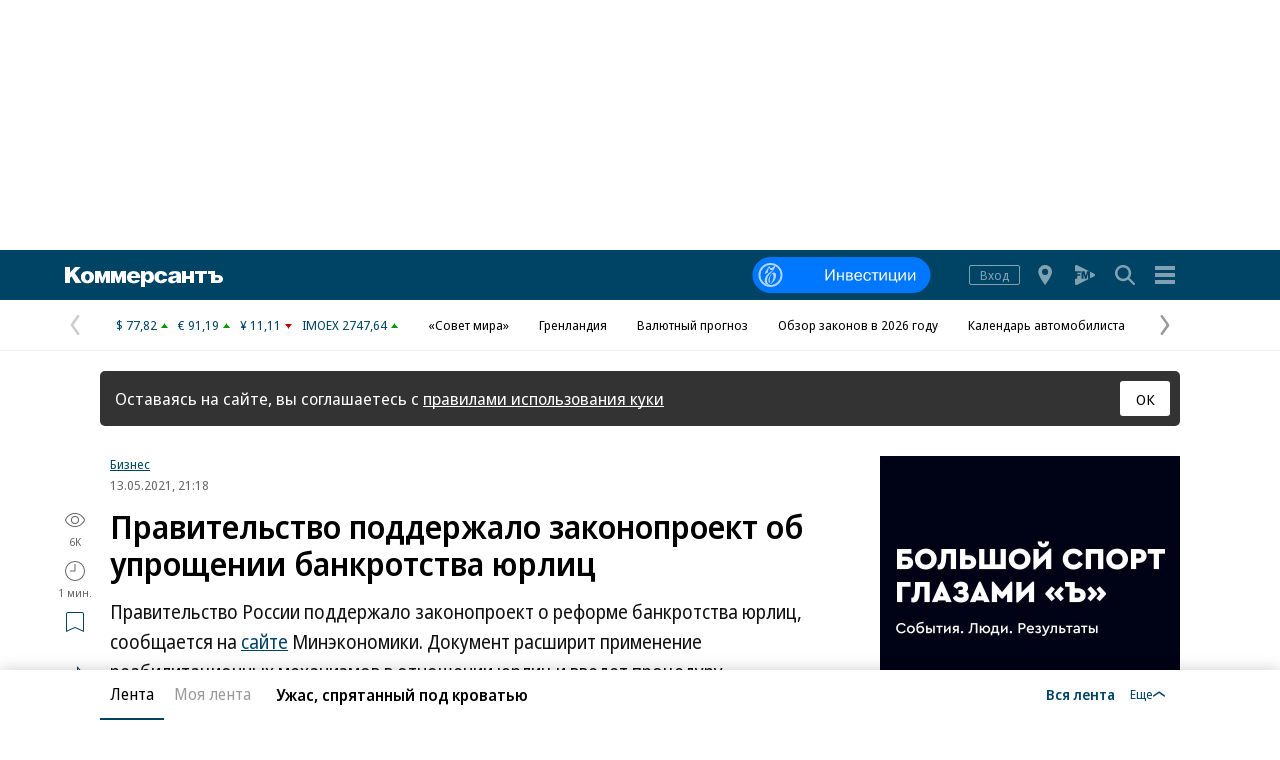

--- FILE ---
content_type: text/html; charset=utf-8
request_url: https://www.kommersant.ru/doc/4804770
body_size: 23411
content:

<!DOCTYPE html>

<html class="no-js" prefix="article: http://ogp.me/ns/article#" lang="ru">
<head>
    <title>Правительство поддержало законопроект об упрощении банкротства юрлиц – Коммерсантъ</title>
    <meta http-equiv="X-UA-Compatible" content="IE=edge, chrome=1" />
    <meta charset="utf-8" />

    <meta name="format-detection" content="telephone=no" />
    <meta name="title" content="Правительство поддержало законопроект об упрощении банкротства юрлиц – Коммерсантъ" />
    <meta name="description" content="Правительство России поддержало законопроект о реформе банкротства юрлиц, сообщается на сайте Минэкономики. Документ расширит применение реабилитационных механизмов в отношении юрлиц и введет процедуру реструктуризации долгов." />
    <meta name="keywords" content="Правительство,поддержало,законопроект,упрощении,банкротства,юрлиц," />

    <meta name="yandex-verification" content="50df68945a519dbd" />

    
<meta name="viewport" content="width=device-width, initial-scale=1.0" />




    
<!-- common css -->
    <script>
        document.documentElement.classList.remove('no-js');
    </script>

    
    <link rel="preload" as="style" href="https://im2.kommersant.ru/ContentFlex/ajax/fonts/noto-sans/noto-sans.css?2404271704550000">
    <link rel="stylesheet" media="print" onload="this.onload=null;this.removeAttribute('media');" href="https://im2.kommersant.ru/ContentFlex/ajax/fonts/noto-sans/noto-sans.css?2404271704550000">
    <noscript>
        <link rel="stylesheet" href="https://im2.kommersant.ru/ContentFlex/ajax/fonts/noto-sans/noto-sans.css?2404271704550000">
    </noscript>

    <link href="https://im2.kommersant.ru/ContentFlex/Redesign2020/kom2021.commonCss.css?2601191750098035" rel="stylesheet">
    <link rel="preload" href="https://im2.kommersant.ru/ContentFlex/Redesign2020/kom2021.commonDeferCss.css?2601191750098035" as="style" onload="this.onload=null;this.rel='stylesheet'">
    <noscript><link rel="stylesheet" href="https://im2.kommersant.ru/ContentFlex/Redesign2020/kom2021.commonDeferCss.css?2601191750098035"></noscript>
<!-- common css end -->


    
    
<link rel="amphtml" href="https://www.kommersant.ru/amp/4804770"/>

<meta name="robots" content="max-snippet:-1, noarchive, max-image-preview:large, max-video-preview:-1" />

<meta property="fb:app_id" content="324580610921010" />
<meta property="og:type" content="article" />
<meta property="og:site_name" content="Коммерсантъ"/>
<meta property="og:url" content="https://www.kommersant.ru/doc/4804770" />
<meta property="og:title" content="Правительство поддержало законопроект об упрощении банкротства юрлиц" />
<meta property="og:description" content="Подробнее на сайте" />
<meta name="twitter:card" content="summary_large_image" />
<meta name="twitter:site" content="@kommersant" />
<meta name="twitter:title" content="Правительство поддержало законопроект об упрощении банкротства юрлиц" />
<meta name="twitter:description" content="Подробнее на сайте" />
<meta property="og:image" content="https://im2.kommersant.ru/SocialPics/4804770_49_0_1666364899" />
<meta property="og:image:width" content="1200" />
<meta property="og:image:height" content="675" />
<meta name="twitter:image" content="https://im2.kommersant.ru/SocialPics/4804770_49_0_1666364899" />
<link rel="image_src" href="https://im2.kommersant.ru/SocialPics/4804770_49_0_1666364899" />

<meta property="article:published_time" content="2021-05-13T21:18:25+03:00" />
<meta property="article:modified_time" content="2021-05-13T21:18:25+03:00" />

<link rel="canonical" href="https://www.kommersant.ru/doc/4804770" />

<meta name="mywidget:category" content="Бизнес" />


    <script type="application/ld+json">
        {
            "@context": "https://schema.org",
            "@type": "WebPage",
            "speakable":
            {
            "@type": "SpeakableSpecification",
            "xpath": [
                    "/html/head/title",
                    "/html/head/meta[@name='description']/@content"
                ]
            },
            "url": "https://www.kommersant.ru/doc/4804770"
            
        }
    </script>
<script type="application/ld+json">{"author":{"name":"Коммерсантъ","@context":"http://schema.org","@type":"Organization"},"about":{"name":"","@context":"http://schema.org","@type":"Thing"},"dateModified":"2021-05-13T21:18:25.793+03:00","datePublished":"2021-05-13T21:18:25.793+03:00","headline":"Правительство поддержало законопроект об упрощении банкротства юрлиц","publisher":{"address":"123112, Москва, Пресненская наб., д. 10, блок C","telephone":"+7 (495) 797-69-70","logo":{"contentUrl":"https://im2.kommersant.ru/ContentFlex/images/logos/kommersant_logo_short.png","url":"https://im2.kommersant.ru/ContentFlex/images/logos/kommersant_logo_short.png","@context":"http://schema.org","@type":"ImageObject"},"name":"Лента новостей (Москва)","url":"/","@context":"http://schema.org","@type":"NewsMediaOrganization"},"@id":"4804770","description":"Правительство России поддержало законопроект о реформе банкротства юрлиц, сообщается на сайте Минэкономики. Документ расширит применение реабилитационных механизмов в отношении юрлиц и введет процедуру реструктуризации долгов.","image":{"url":"https://im2.kommersant.ru/ContentFlex/images/photoMain_dummy.jpeg","@context":"http://schema.org","@type":"ImageObject"},"name":"Лента новостей (Москва)","mainEntityOfPage":{"@id":"https://www.kommersant.ru/doc/4804770","@context":"http://schema.org","@type":"WebPage"},"@context":"http://schema.org","@type":"NewsArticle"}</script>

<script type="application/ld+json">
    [{"@context":"https://schema.org","@type":"BreadcrumbList","name":"Рубрики","itemListElement":[{"@type":"ListItem","position":1,"item":{"@id":"https://www.kommersant.ru/","name":"Лента новостей (Москва)"}},{"@type":"ListItem","position":2,"item":{"@id":"https://www.kommersant.ru/rubric/4","name":"Бизнес"}},{"@type":"ListItem","position":3,"item":{"@id":"https://www.kommersant.ru/doc/4804770","name":"Правительство поддержало законопроект об упрощении банкротства юрлиц"}}]}]
</script>



    
<link rel="apple-touch-icon" sizes="57x57" href="https://im2.kommersant.ru/ContentFlex/images/favicons2020/apple-touch-icon-57.png">
<link rel="apple-touch-icon" sizes="60x60" href="https://im2.kommersant.ru/ContentFlex/images/favicons2020/apple-touch-icon-60.png">
<link rel="apple-touch-icon" sizes="72x72" href="https://im2.kommersant.ru/ContentFlex/images/favicons2020/apple-touch-icon-72.png">
<link rel="apple-touch-icon" sizes="76x76" href="https://im2.kommersant.ru/ContentFlex/images/favicons2020/apple-touch-icon-76.png">
<link rel="apple-touch-icon" sizes="114x114" href="https://im2.kommersant.ru/ContentFlex/images/favicons2020/apple-touch-icon-114.png">
<link rel="apple-touch-icon" sizes="120x120" href="https://im2.kommersant.ru/ContentFlex/images/favicons2020/apple-touch-icon-120.png">
<link rel="apple-touch-icon" sizes="144x144" href="https://im2.kommersant.ru/ContentFlex/images/favicons2020/apple-touch-icon-144.png">
<link rel="apple-touch-icon" sizes="152x152" href="https://im2.kommersant.ru/ContentFlex/images/favicons2020/apple-touch-icon-152.png">
<link rel="apple-touch-icon" sizes="180x180" href="https://im2.kommersant.ru/ContentFlex/images/favicons2020/apple-touch-icon-180.png">
<link rel="icon" type="image/svg+xml" href="https://im2.kommersant.ru/ContentFlex/images/favicons2020/favicon.svg">
<link rel="icon" type="image/png" href="https://im2.kommersant.ru/ContentFlex/images/favicons2020/favicon-32.png" sizes="32x32">
<link rel="icon" type="image/png" href="https://im2.kommersant.ru/ContentFlex/images/favicons2020/android-chrome-192.png" sizes="192x192">
<link rel="icon" type="image/png" href="https://im2.kommersant.ru/ContentFlex/images/favicons2020/favicon-16.png" sizes="16x16">
<link rel="manifest" href="/manifest.json">
<link rel="mask-icon" href="https://im2.kommersant.ru/ContentFlex/images/favicons2020/safari-pinned-tab.svg" color="#5bbad5">
<meta name="msapplication-TileColor" content="#2d89ef">
<meta name="msapplication-TileImage" content="https://im2.kommersant.ru/ContentFlex/images/favicons2020/mstile-144x144.png">
<meta name="theme-color" content="#ffffff">

<link rel="preload" href="https://im2.kommersant.ru/ContentFlex/images/placeholder.gif" as="image">
<link rel="preload" href="https://im2.kommersant.ru/ContentFlex/images/placeholder.webp" as="image">

    

    
<link rel="stylesheet" href="https://im2.kommersant.ru/ContentFlex/Redesign2020/kom2021.article.css?2601191750098010" />
<link rel="stylesheet" href="https://im2.kommersant.ru/ContentFlex/css/print_version.css?2109292245052484" media="print" />




    
    <script>
                window.puids = {
                    'puid1': '62',
                    'puid2': '4',
                    'puid3': '',
                    'puid4': 'i62:r4',
                    'puid5': '100'
                };
    </script>


    

<!-- common scripts -->
<link rel="preconnect" href="https://im2.kommersant.ru">
<script>
    window.kommersantRegionId = 77;
</script>
<script src="https://im2.kommersant.ru/ContentFlex/Redesign2020/kom2021.commonJS.js?2601191750098036"></script>
    <script src="https://im2.kommersant.ru/ContentFlex/Redesign2020/kom2021.pushPopup.js?2601191750098086" async></script>
<script src="https://im2.kommersant.ru/ContentFlex/Redesign2020/kom2021.pollJS.js?2601191750098085" defer></script>

<script>
    kommersant.antiCache.jsMark = 'https://im2.kommersant.ru/ContentFlex/js/jquery.mark.min.js?2109231134459908';
    kommersant.antiCache.jsJqueryValidate = 'https://im2.kommersant.ru/ContentFlex/js/jquery.validate.min.js?2109231134459908';
    kommersant.antiCache.jsNanoScroller = 'https://im2.kommersant.ru/ContentFlex/js/jquery.nanoscroller.min.js?2109231134459908';
    kommersant.antiCache.jsScrollMagic = 'https://im2.kommersant.ru/ContentFlex/js/scrollmagic/ScrollMagic.min.js?2109231134459908';
    kommersant.antiCache.jsHighmapsCisDisputed = 'https://im2.kommersant.ru/ContentFlex/js/highmaps/cis-disputed.js?2109231134459908';
    kommersant.antiCache.jsCharts = 'https://im2.kommersant.ru/ContentFlex/js/charts.new2021.js?2510031803097262';
    kommersant.antiCache.jsWidgets = 'https://im2.kommersant.ru/ContentFlex/js/widgets.new2021.js?2512081645030000';
    kommersant.antiCache.jsHighmapsWorldDisputed = 'https://im2.kommersant.ru/ContentFlex/js/highmaps/world-disputed.js?2109231134459908';
</script>



<script>
    window.__storage__ = window.__storage__ || {}
    window.__storage__.lentaBanners = {
        businessAnnounce: " &lt;!--197--&gt; &lt;!--AdFox START--&gt; &lt;!--kommersant--&gt; &lt;!--Площадка: Kommersant_redesign / 0Десктоп / 3й анонс в ленте--&gt; &lt;!--Категория: &lt;не задана&gt;--&gt; &lt;!--Тип баннера: 3й анонс в ленте--&gt; &lt;!--197--&gt;  &lt;div id=&quot;adfox_162799247887971226&quot;&gt;&lt;/div&gt; &lt;script&gt; (function() {     window.yaContextCb.push(() =&gt; {         Ya.adfoxCode.create(         {             ownerId: 1092,             containerId: &#39;adfox_162799247887971226&#39;,             params: Object.assign({ p1: &#39;cqgxq&#39;, p2: &#39;hhrr&#39; }, window.puids || {})         },         [&#39;desktop&#39;,&#39;phone&#39;,&#39;tablet&#39;],         {             tabletWidth: 1197.99,             phoneWidth: 1197.99,             isAutoReloads: false         });     }); })(); &lt;/script&gt; ",
        twoAnnounces: []
    }
</script>
<!-- common scripts end-->


<!--200-->
<script>window.yaContextCb = window.yaContextCb || []</script>
<script src="https://yandex.ru/ads/system/context.js" async></script>

<!--204-->


    
    

    
    <script>
        var docsId = 4804770;
        var ljDocsID = '4804770';
        var objId = 4804770;
        var objType = 1;
        var tagType=3;
        var tagId=77;
        var docTimestamp = 1741024806;
        window.picsId = 0;
        var docInfo = {
            publishing: {id: 86, name: 'Лента новостей (Москва)', url:'/archive/news'},
            rubric:  {id:4, name:'Бизнес', url:'/rubric/4' },
            section: null,
            region: null,
            authors: null,
            rubrics: [{id:4,name:'Бизнес', url:'/rubric/4'}],
            themes: null,
            dateRFC822: 'Thu, 13 May 2021 21:18:25 +0300'
        };
        
    </script>
    <script>
        if(typeof doc !== 'undefined')
        doc.init({
                id: 4804770
            });
    </script>
<script>
    window.kommersant.backend.adv = {
        170: '\r\n\u003c!--170--\u003e\r\n\r\n\u003c!--AdFox START--\u003e\r\n\u003c!--kommersant--\u003e\r\n\u003c!--Площадка: Kommersant_redesign / 0Десктоп / БА1--\u003e\r\n\u003c!--Категория: \u003cне задана\u003e--\u003e\r\n\u003c!--Тип баннера: СБА_БА--\u003e\r\n\u003c!--170--\u003e\r\n\u003cdiv id=\"adfox_161707793214182945\"\u003e\u003c/div\u003e\r\n\u003cscript\u003e\r\n(function() {\r\n    window.yaContextCb.push(() =\u003e {\r\n       Ya.adfoxCode.createScroll({\r\n        ownerId: 1092,\r\n        containerId: \u0027adfox_161707793214182945\u0027,\r\n        params: Object.assign({\r\n            p1: \u0027corsu\u0027,\r\n            p2: \u0027hedx\u0027,\r\n            }, window.puids || {})\r\n       }, [\u0027desktop\u0027], {\r\n        tabletWidth: 1197.99,\r\n        phoneWidth: 1197.99,\r\n        isAutoReloads: false\r\n    })\r\n  })\r\n})();\r\n\u003c/script\u003e\r\n',
        175: '\r\n\u003c!--175--\u003e\r\n\u003c!--AdFox START--\u003e\r\n\u003c!--kommersant--\u003e\r\n\u003c!--Площадка: Kommersant_redesign_test / Сквозное размещение / 970х250 footer--\u003e\r\n\u003c!--Категория: \u003cне задана\u003e--\u003e\r\n\u003c!--Тип баннера: 970х250_footer--\u003e\r\n\u003c!--175--\u003e\r\n\u003cdiv id=\"adfox_1486973896119987\"\u003e\u003c/div\u003e\r\n\u003cscript\u003e\r\n(function() {\r\n    window.yaContextCb.push(() =\u003e {\r\n        Ya.adfoxCode.createScroll({\r\n        ownerId: 1092,\r\n        containerId: \u0027adfox_1486973896119987\u0027,\r\n        params: Object.assign({\r\n            p1: \u0027bwfpj\u0027,\r\n            p2: \u0027fmox\u0027,\r\n            pct: \u0027c\u0027,\r\n            pp: \u0027g\u0027\r\n        }, window.puids || {})\r\n    }, [\u0027desktop\u0027], {\r\n            tabletWidth: 1197.99,\r\n            phoneWidth: 1197.99,\r\n     })\r\n  })\r\n})();\r\n\u003c/script\u003e',
        176: '\r\n\u003c!--176--\u003e\r\n\u003c!--AdFox START--\u003e\r\n\u003c!--kommersant--\u003e\r\n\u003c!--Площадка: Kommersant_redesign / 0Десктоп / 300x600_II--\u003e\r\n\u003c!--Категория: \u003cне задана\u003e--\u003e\r\n\u003c!--Тип баннера: 300x600_II--\u003e\r\n\u003cdiv id=\"adfox_166306181520988725\"\u003e\u003c/div\u003e\r\n\r\n\u003cscript\u003e\r\n(function() {\r\n    window.yaContextCb.push(() =\u003e {\r\n        Ya.adfoxCode.createScroll({\r\n            ownerId: 1092,\r\n            containerId: \u0027adfox_166306181520988725\u0027,\r\n            params: {\r\n                p1: \u0027blrqd\u0027,\r\n                p2: \u0027euvc\u0027,\r\n                puid1: \u0027\u0027,\r\n                puid2: \u0027\u0027\r\n            }\r\n        })\r\n    })\r\n})();\r\n\u003c/script\u003e\r\n',
        180: '\r\n\u003c!--180--\u003e\r\n\r\n\u003c!--AdFox START--\u003e\r\n\u003c!--kommersant--\u003e\r\n\u003c!--Площадка: Kommersant_redesign / 0Десктоп / БА2--\u003e\r\n\u003c!--Категория: \u003cне задана\u003e--\u003e\r\n\u003c!--Тип баннера: СБА_БА--\u003e\r\n\u003c!--180--\u003e\r\n\u003cdiv id=\"adfox_161707797679975629\"\u003e\u003c/div\u003e\r\n\u003cscript\u003e\r\n(function() {\r\n    window.yaContextCb.push(() =\u003e {\r\n    Ya.adfoxCode.createScroll({\r\n        ownerId: 1092,\r\n        containerId: \u0027adfox_161707797679975629\u0027,\r\n        params: Object.assign(\r\n            {\r\n                p1: \u0027corsv\u0027,\r\n                p2: \u0027hedx\u0027,\r\n            }, window.puids || {}\r\n        ),\r\n    }, [\u0027desktop\u0027], {\r\n        tabletWidth: 1197.99,\r\n        phoneWidth: 1197.99,\r\n        isAutoReloads: false\r\n    })\r\n\t});\r\n})();\r\n\u003c/script\u003e',
        181: '\r\n\u003c!--181--\u003e\r\n\u003c!--AdFox START--\u003e\r\n\u003c!--kommersant--\u003e\r\n\u003c!--Площадка: Kommersant_redesign / 0Десктоп / БА3--\u003e\r\n\u003c!--Категория: \u003cне задана\u003e--\u003e\r\n\u003c!--Тип баннера: СБА_БА--\u003e\r\n\u003c!--181--\u003e\r\n\u003cdiv id=\"adfox_1617078007015934\"\u003e\u003c/div\u003e\r\n\u003cscript\u003e\r\n(function() {\r\n    window.yaContextCb.push(()=\u003e{\r\n        Ya.adfoxCode.createScroll({\r\n        ownerId: 1092,\r\n        containerId: \u0027adfox_1617078007015934\u0027,\r\n        params: Object.assign({\r\n            p1: \u0027corsw\u0027,\r\n            p2: \u0027hedx\u0027,\r\n           }, window.puids || {})\r\n       }, [\u0027desktop\u0027], {\r\n        tabletWidth: 1197.99,\r\n        phoneWidth: 1197.99,\r\n        isAutoReloads: false\r\n \t})\r\n  })\r\n})();\r\n\u003c/script\u003e',
        182: '\r\n\u003c!--182--\u003e\r\n\u003c!--AdFox START--\u003e\r\n\u003c!--kommersant--\u003e\r\n\u003c!--Площадка: Kommersant_redesign / 0Десктоп / БА4--\u003e\r\n\u003c!--Категория: \u003cне задана\u003e--\u003e\r\n\u003c!--Тип баннера: СБА_БА--\u003e\r\n\u003c!--182--\u003e\r\n\u003cdiv id=\"adfox_16170780295953143\"\u003e\u003c/div\u003e\r\n\u003cscript\u003e\r\n(function() {\r\n    window.yaContextCb.push(()=\u003e{\r\n        Ya.adfoxCode.createScroll({\r\n        ownerId: 1092,\r\n        containerId: \u0027adfox_16170780295953143\u0027,\r\n        params: Object.assign({\r\n            p1: \u0027corsx\u0027,\r\n            p2: \u0027hedx\u0027,\r\n            }, window.puids || {})\r\n       }, [\u0027desktop\u0027], {\r\n        tabletWidth: 1197.99,\r\n        phoneWidth: 1197.99,\r\n        isAutoReloads: false\r\n   })\r\n  })\r\n})();\r\n\u003c/script\u003e',
        183: '\r\n\u003c!--183--\u003e\r\n\u003c!--AdFox START--\u003e\r\n\u003c!--kommersant--\u003e\r\n\u003c!--Площадка: Kommersant_redesign / 0Десктоп / БА5--\u003e\r\n\u003c!--Категория: \u003cне задана\u003e--\u003e\r\n\u003c!--Тип баннера: СБА_БА--\u003e\r\n\u003c!--183--\u003e\r\n\u003cdiv id=\"adfox_161707805800821382\"\u003e\u003c/div\u003e\r\n\u003cscript\u003e\r\n(function() {\r\n    window.yaContextCb.push(()=\u003e{\r\n        Ya.adfoxCode.createScroll({\r\n        ownerId: 1092,\r\n        containerId: \u0027adfox_161707805800821382\u0027,\r\n        params: Object.assign({\r\n            p1: \u0027corsy\u0027,\r\n            p2: \u0027hedx\u0027,\r\n             }, window.puids || {})\r\n       }, [\u0027desktop\u0027], {\r\n        tabletWidth: 1197.99,\r\n        phoneWidth: 1197.99,\r\n        isAutoReloads: false\r\n    })\r\n  })\r\n})();\r\n\u003c/script\u003e\r\n',
        184: '\r\n\u003c!--184--\u003e\r\n\u003c!--AdFox START--\u003e\r\n\u003c!--kommersant--\u003e\r\n\u003c!--Площадка: Kommersant_redesign / 0Десктоп / БА6--\u003e\r\n\u003c!--Категория: \u003cне задана\u003e--\u003e\r\n\u003c!--Тип баннера: СБА_БА--\u003e\r\n\u003c!--184--\u003e\r\n\u003cdiv id=\"adfox_161707807745136992\"\u003e\u003c/div\u003e\r\n\u003cscript\u003e\r\n(function() {\r\n      window.yaContextCb.push(() =\u003e {\r\n          Ya.adfoxCode.createScroll({\r\n\r\n          ownerId: 1092,\r\n          containerId: \u0027adfox_161707807745136992\u0027,\r\n          params: Object.assign({\r\n              p1: \u0027corsz\u0027,\r\n              p2: \u0027hedx\u0027,\r\n               }, window.puids || {})\r\n         }, [\u0027desktop\u0027], {\r\n          tabletWidth: 1197.99,\r\n          phoneWidth: 1197.99,\r\n          isAutoReloads: false\r\n   \t\t})\r\n    })\r\n})();\r\n\u003c/script\u003e',
        187: '\r\n\u003c!--187--\u003e\r\n\u003c!--AdFox START--\u003e\r\n\u003c!--kommersant--\u003e\r\n\u003c!--Площадка: Kommersant_redesign / Мобильный / мБА2--\u003e\r\n\u003c!--Категория: \u003cне задана\u003e--\u003e\r\n\u003c!--Тип баннера: СБА_БА--\u003e\r\n\u003c!--187--\u003e\r\n\u003cdiv id=\"adfox_16359316499415871\"\u003e\u003c/div\u003e\r\n\u003cscript\u003e\r\n(function() {\r\n    window.yaContextCb.push(() =\u003e {\r\n        Ya.adfoxCode.createScroll({\r\n        ownerId: 1092,\r\n       containerId: \u0027adfox_16359316499415871\u0027,\r\n            params: Object.assign({\r\n            p1: \u0027cphog\u0027,\r\n            p2: \u0027hedx\u0027,\r\n           }, window.puids || {})\r\n       }, [\u0027phone\u0027,\u0027tablet\u0027], {\r\n        tabletWidth: 1197.99,\r\n        phoneWidth: 1197.99,\r\n        isAutoReloads: false\r\n\t  })\r\n  })\r\n})();\r\n\u003c/script\u003e\r\n',
        188: '\r\n\u003c!--188--\u003e\r\n\u003c!--AdFox START--\u003e\r\n\u003c!--kommersant--\u003e\r\n\u003c!--Площадка: Kommersant_redesign_test / Мобильный / 300x250 II--\u003e\r\n\u003c!--Категория: \u003cне задана\u003e--\u003e\r\n\u003c!--Тип баннера: 300x250_md--\u003e\r\n\u003c!--188--\u003e\r\n\u003cdiv id=\"adfox_1486111384263957\"\u003e\u003c/div\u003e\r\n\u003cscript\u003e\r\n(function() {\r\n    window.yaContextCb.push(() =\u003e {\r\n        Ya.adfoxCode.createScroll({\r\n\t\t\townerId: 1092,\r\n\t\t\tcontainerId: \u0027adfox_1486111384263957\u0027,\r\n\t\t\tparams: Object.assign({\r\n\t\t\tp1: \u0027bwfzg\u0027,\r\n\t\t\tp2: \u0027evil\u0027\r\n\t       }, window.puids || {})\r\n       }, [\u0027phone\u0027,\u0027tablet\u0027], {\r\n        tabletWidth: 1197.99,\r\n        phoneWidth: 1197.99,\r\n        isAutoReloads: false\r\n     })\r\n  })\r\n})();\r\n\u003c/script\u003e',
        191: '\r\n\u003c!--191--\u003e\r\n\u003c!--AdFox START--\u003e\r\n\u003c!--kommersant--\u003e\r\n\u003c!--Площадка: Kommersant_redesign / Мобильный / мБА3--\u003e\r\n\u003c!--Категория: \u003cне задана\u003e--\u003e\r\n\u003c!--Тип баннера: СБА_БА--\u003e\r\n\u003c!--191--\u003e\r\n\r\n\u003cdiv id=\"adfox_162427645502574380\"\u003e\u003c/div\u003e\r\n\u003cscript\u003e\r\n(function() {\r\n    window.yaContextCb.push(() =\u003e {\r\n        Ya.adfoxCode.createScroll({\r\n        ownerId: 1092,\r\n        containerId: \u0027adfox_162427645502574380\u0027,\r\n         params: Object.assign({\r\n            p1: \u0027cphoi\u0027,\r\n            p2: \u0027hedx\u0027,\r\n           }, window.puids || {})\r\n       }, [\u0027phone\u0027,\u0027tablet\u0027], {\r\n        tabletWidth: 1197.99,\r\n        phoneWidth: 1197.99,\r\n        isAutoReloads: false\r\n     })\r\n  })\r\n})();\r\n\u003c/script\u003e\r\n',
        192: '\r\n\u003c!--192--\u003e\r\n\u003c!--AdFox START--\u003e\r\n\u003c!--kommersant--\u003e\r\n\u003c!--Площадка: Kommersant_redesign / Мобильный / мБА4--\u003e\r\n\u003c!--Категория: \u003cне задана\u003e--\u003e\r\n\u003c!--Тип баннера: СБА_БА--\u003e\r\n\u003c!--192--\u003e\r\n\r\n\u003cdiv id=\"adfox_16242757282828722\"\u003e\u003c/div\u003e\r\n\r\n\u003cscript\u003e\r\n(function() {\r\n    window.yaContextCb.push(()=\u003e{\r\n        Ya.adfoxCode.createScroll({\r\n        ownerId: 1092,\r\n        containerId: \u0027adfox_16242757282828722\u0027,\r\n       params: Object.assign({\r\n            p1: \u0027cphoj\u0027,\r\n            p2: \u0027hedx\u0027,\r\n            }, window.puids || {})\r\n       }, [\u0027phone\u0027,\u0027tablet\u0027], {\r\n        tabletWidth: 1197.99,\r\n        phoneWidth: 1197.99,\r\n        isAutoReloads: false\r\n    })\r\n  })\r\n})();\r\n\u003c/script\u003e',
        194: '\r\n\u003c!--194--\u003e\r\n\u003c!--AdFox START--\u003e\r\n\u003c!--kommersant--\u003e\r\n\u003c!--Площадка: Kommersant_redesign / Мобильный / мБА5--\u003e\r\n\u003c!--Категория: \u003cне задана\u003e--\u003e\r\n\u003c!--Тип баннера: СБА_БА--\u003e\r\n\u003c!--194--\u003e\r\n\r\n\u003cdiv id=\"adfox_162972584006671540\"\u003e\u003c/div\u003e\r\n\u003cscript\u003e\r\n(function() {\r\n    window.yaContextCb.push(()=\u003e{\r\n        Ya.adfoxCode.createScroll({\r\n            ownerId: 1092,\r\n        containerId: \u0027adfox_162972584006671540\u0027,\r\n            params: Object.assign({\r\n                p1: \u0027cphok\u0027,\r\n            p2: \u0027hedx\u0027,\r\n             }, window.puids || {})\r\n       }, [\u0027phone\u0027,\u0027tablet\u0027], {\r\n        tabletWidth: 1197.99,\r\n        phoneWidth: 1197.99,\r\n        isAutoReloads: false\r\n   })\r\n  })\r\n})();\r\n\u003c/script\u003e',
        196: '\r\n\u003c!--196--\u003e\r\n\u003c!--AdFox START--\u003e\r\n\u003c!--kommersant--\u003e\r\n\u003c!--Площадка: Kommersant_redesign / 0Десктоп / 300x600 на фото--\u003e\r\n\u003c!--Категория: \u003cне задана\u003e--\u003e\r\n\u003c!--Тип баннера: 300x600_I--\u003e\r\n\u003c!--196--\u003e\r\n\r\n\u003cdiv id=\"adfox_162739051826272071\"\u003e\u003c/div\u003e\r\n\u003cscript\u003e\r\n(function() {\r\n    window.yaContextCb.push(()=\u003e{\r\n        Ya.adfoxCode.createScroll({\r\n        ownerId: 1092,\r\n         containerId: \u0027adfox_162739051826272071\u0027,\r\n         params: Object.assign({\r\n            p1: \u0027blvng\u0027,\r\n            p2: \u0027eurb\u0027,\r\n              }, window.puids || {})\r\n    }, [\u0027desktop\u0027], {\r\n        tabletWidth: 1197.99,\r\n        phoneWidth: 1197.99,\r\n        isAutoReloads: false\r\n    })\r\n  })\r\n})();\r\n\u003c/script\u003e\r\n\r\n',
        201: '\r\n\u003c!--201--\u003e\r\n\u003cstyle\u003e.adv_header {color: #aaa; font-size: 12px; line-height: 1; position: relative; display: flex; width: 100%; margin-bottom: 8px; align-items: baseline;} .adv_header:after {content: \u0027\u0027;flex-grow: 1; margin-left: 10px; border-bottom: 1px solid #aaa;}\u003c/style\u003e\r\n\u003cp class=\"adv_header\"\u003eРеклама — продолжение ниже\u003c/p\u003e\r\n\r\n\u003c!--AdFox START--\u003e\r\n\u003c!--kommersant--\u003e\r\n\u003c!--Площадка: Kommersant_redesign / Мобильный  / midl_text--\u003e\r\n\u003c!--Категория: \u003cне задана\u003e--\u003e\r\n\u003c!--Тип баннера: midl_text--\u003e\r\n\u003c!--201--\u003e\r\n\r\n\u003cdiv id=\"adfox_165520850763934453\"\u003e\u003c/div\u003e\r\n\u003cscript\u003e\r\n(function() {\r\n    const scriptParent = document.currentScript.parentNode;\r\n    const advWrapper = scriptParent.closest(\u0027[class*=\"adv_\"]\u0027);\r\n    const advHeader = advWrapper.querySelector(\u0027.adv_header\u0027);\r\n\r\n    advWrapper.setAttribute(\u0027style\u0027, \u0027margin-bottom:0;\u0027);\r\n\r\n    window.yaContextCb.push(() =\u003e {\r\n        Ya.adfoxCode.createScroll({\r\n            ownerId: 1092,\r\n            containerId: \u0027adfox_165520850763934453\u0027,\r\n            params: Object.assign({\r\n                p1: \u0027cujvc\u0027,\r\n                p2: \u0027hrmy\u0027,\r\n                pk: \u0027Укр%20украин%20донецк%20луганск%20бомб%20санкци%20ДНР%20ЛНР%20Донбасс%20военная\u0027,\r\n                pke: \u00271\u0027\r\n            }, window.puids || {}),\r\n            onRender: () =\u003e {\r\n                advWrapper.removeAttribute(\u0027style\u0027);\r\n                advHeader.removeAttribute(\u0027style\u0027);\r\n            },\r\n        }, [\u0027phone\u0027, \u0027tablet\u0027], {\r\n            tabletWidth: 1197.99,\r\n            phoneWidth: 1197.99,\r\n            isAutoReloads: false\r\n        })\r\n    });\r\n})();\r\n\u003c/script\u003e',
        202: '\r\n\u003c!--202--\u003e\r\n\u003cstyle\u003e.adv_header {color: #aaa; font-size: 12px; line-height: 1; position: relative; display: flex; width: 100%; margin-bottom: 8px; align-items: baseline;} .adv_header:after {content: \u0027\u0027;flex-grow: 1; margin-left: 10px; border-bottom: 1px solid #aaa;}\u003c/style\u003e\r\n\u003cp class=\"adv_header\"\u003eРеклама — продолжение ниже\u003c/p\u003e\r\n\r\n\u003c!--AdFox START--\u003e\r\n\u003c!--kommersant--\u003e\r\n\u003c!--Площадка: Kommersant_redesign / 0Десктоп / midl 600x250_text--\u003e\r\n\u003c!--Категория: \u003cне задана\u003e--\u003e\r\n\u003c!--Тип баннера: MID_600x250--\u003e\r\n\u003c!--202--\u003e\r\n\r\n\u003cdiv id=\"adfox_166437686318161952\"\u003e\u003c/div\u003e\r\n\u003cscript\u003e\r\n(function() {\r\n    const scriptParent = document.currentScript.parentNode;\r\n    const advWrapper = scriptParent.closest(\u0027[class*=\"adv_\"]\u0027);\r\n    const advHeader = advWrapper.querySelector(\u0027.adv_header\u0027);\r\n\r\n    function showAdv() {\r\n        window.yaContextCb.push(() =\u003e {\r\n            Ya.adfoxCode.create({\r\n                ownerId: 1092,\r\n                containerId: \u0027adfox_166437686318161952\u0027,\r\n                params: Object.assign({\r\n                    p1: \u0027cvwkk\u0027,\r\n                    p2: \u0027fhwr\u0027,\r\n                    pk: \u0027Укр%20украин%20донецк%20луганск%20бомб%20санкци%20ДНР%20ЛНР%20Донбасс%20военная\u0027,\r\n                    pke: \u00271\u0027\r\n                }, window.puids || {}),\r\n                onRender: () =\u003e {\r\n                    advWrapper.removeAttribute(\u0027style\u0027);\r\n                    advHeader.removeAttribute(\u0027style\u0027);\r\n                },\r\n            }, [\u0027desktop\u0027, \u0027tablet\u0027], {\r\n                tabletWidth: 1197.99,\r\n                phoneWidth: 1197.99,\r\n                isAutoReloads: false\r\n            })\r\n        });\r\n    }\r\n\r\n    advWrapper.setAttribute(\u0027style\u0027, \u0027margin-bottom:0;\u0027);\r\n\r\n    const articleList = document.querySelectorAll(\u0027.js-lenta-article\u0027);\r\n    const articleElement = articleList[articleList.length - 1].querySelector(\u0027.js-article\u0027);\r\n\r\n    if (!articleElement) {\r\n        return;\r\n    }\r\n\r\n    const blackListThemes = window?.kommersant?.backend?.themesAdvOff || [];\r\n    const articleThemesString = articleElement?.dataset?.articleThemeIds || \u0027\u0027;\r\n\r\n    if (blackListThemes.length === 0 || !articleThemesString) {\r\n        showAdv();\r\n    } else {\r\n        const articleThemes = articleThemesString.split(\u0027,\u0027);\r\n        const intersection = articleThemes.filter((themeId) =\u003e blackListThemes.includes(parseInt(themeId)));\r\n\r\n        if (!intersection || intersection.length === 0) {\r\n            showAdv();\r\n        }\r\n    }\r\n})();\r\n\u003c/script\u003e',
    };
</script>


<script>
window.kommersant.backend.themesCommentsOff = [3585,3586,3587,3588,3423,3597,943];
</script>


<script>
window.kommersant.backend.themesAdvOff = [4294];
</script>


<script>
    window.kommersant.backend.socialNetworkAnons = [{"Id":44,"Place":0,"HtmlCode":"<style>\n    .network_announce_B {\n        padding: 1rem 1.5rem 1rem 0;\n        display: flex;\n        align-items: flex-start;\n        border-bottom: 1px solid #ececee;\n        position: relative;\n        margin-bottom: 2.5rem;\n    }\n    .network_announce_B:hover {\n        border-bottom-color: #ddd;\n    }\n    .network_announce_B__icon {\n        color: #fff;\n        font-size: 2.4rem;\n        flex-shrink: 0;\n        margin-right: 1rem;\n    }\n    .network_announce_B__icon--tg {\n        background-color: rgba(36, 161, 222, 1);\n    }\n    .network_announce_B__text {\n        font: bold 1.5rem/2rem a;\n        font-family: inherit;\n        color: #004465;\n    }\n    .network_announce_B:hover .network_announce_B__text {\n        color: #336984;\n    }\n</style>\n<div class=\"network_announce_B\">\n    <div class=\"vicon vicon--circled vicon--rounded network_announce_B__icon network_announce_B__icon--tg\" aria-hidden=\"true\">\n        <svg class=\"vicon__body\"><use xmlns:xlink=\"http://www.w3.org/1999/xlink\" xlink:href=\"#vicon-tg\"></use></svg>\n    </div>\n    <div class=\"network_announce_B__text\">\n        <a href=\"//t.me/+j1Ki55jGeqc0OGUy\" target=\"_blank\" class=\"link link_overlay network_announce_B__link\">Подписывайтесь на Коммерсантъ FM в&nbsp;Telegram</a>\n    </div>\n</div>","HtmlCodeB":null,"SectionType":0,"SectionIds":[210]}];
</script>







<script>
window.kommersant.backend.lentaIds = [8363115,8363156,8363124,8363099,8362377,8363103,8363035,8363137];
</script>

</head>
<body>
    
<svg xmlns="http://www.w3.org/2000/svg" xmlns:xlink="http://www.w3.org/1999/xlink" style="position: absolute; width: 0; height: 0" aria-hidden="true"><symbol id="vicon-burger" viewBox="0 0 30 30"><path d="M25 6v4H5V6h20zM5 17h20v-4H5v4zm0 7h20v-4H5v4z"/></symbol><symbol id="vicon-fm" viewBox="0 0 30 30"><path d="M24.25 16.21 20 18.34v-6.68l4.25 2.13c1 .5 1 1.92 0 2.42zm-9.7-4.96 1.2 4.56 1.18-4.56h2.24l-12.2-6.1C6.05 4.68 5 5.34 5 6.34v4.9h5.8v1.61H7.34v1.31h2.94v1.52H7.35v3.06H5v4.9c0 1 1.06 1.66 1.96 1.2l12.21-6.1H18.1v-5.72l-1.49 5.72h-1.73l-1.48-5.72v5.72h-1.92v-7.5h3.08z"/></symbol><symbol id="vicon-main_logo" viewBox="0 0 158 20"><path d="M40 4h5v12h-4V9l-2.8 7h-1.9c-.2-.7-.5-.6-2.3-7v7h-4V4h5.5l1.8 6.6L40 4zm13.3 6.6L51.5 4H46v12h4V9c1.8 6.4 2 6.3 2.3 7h2c0-.3 2.6-6.6 2.7-7v7h4V4h-5l-2.7 6.6zM15.7 0H10L5 5.6V0H0v16h5v-5.1l1.5-1.6 4 6.7h6L9.8 6l5.8-6zM29 10c0 4-2.5 6.3-6.6 6.3-4 0-6.5-2.3-6.5-6 0-3.9 2.4-6.2 6.5-6.2 4 0 6.6 2.4 6.6 6zm-4.3 0c0-1.8-1-3.1-2.2-3.1-1.7 0-2.3 1.6-2.3 3.2 0 3 1.4 3.4 2.2 3.4 1 0 2.3-.6 2.3-3.4zM158 12c0 3-2.7 4-5 4h-7V7h-3V4h7v4h3c3.5 0 5 2.1 5 4zm-4 0c0-1.2-1.1-1.4-2.1-1.4h-1.7v2.7h1.7c1 0 2.1-.1 2.1-1.3zm-24-5h4v9h4V7h4V4h-12v3zm-14 7.5c0 .6 0 1 .6 1.5h-4.7l-.2-1.5-.3.2a5.8 5.8 0 0 1-4.3 1.6c-2 0-4-.9-4-3.4 0-3.1 3-3.5 5.3-3.8 1.7-.2 3-.3 3-1.4 0-.7-.6-1.2-1.7-1.2-1 0-1.6.4-1.8 1.2h-4.2c.2-2.4 2.2-3.6 6.3-3.6 5.4 0 6 2 6 4.8v5.6zm-4.5-4-.3.2a7 7 0 0 1-1.6.5c-1.1.2-2.1.4-2.1 1.6 0 .7.7 1.2 1.7 1.2 2 0 2.3-1.6 2.3-3.1v-.3zM125 9h-4V4h-4v12h4v-4h4v4h4V4h-4v5zm-36 1.1c0 4.6-2.4 5.9-5 5.9a5 5 0 0 1-2-.5c-.3-.2-1-.5-1.6-1.1L80 14v6h-4V4h4v2c.6-1.4 2.6-1.9 3.9-1.9 3.7 0 5 3.2 5 6zm-4.3 0c0-1.8-.9-3-2.3-3-1.3 0-2.1 1.3-2.1 3 0 1.8.8 3 2.1 3 1.4 0 2.3-1.2 2.3-3zm-18.4.9v.3c0 1.4 1.1 2.5 2.6 2.5a2 2 0 0 0 1.7-.8h4.2c-1.2 3-4.7 3.3-6.2 3.3-4 0-6.6-2.4-6.6-6s2.7-6.2 6.5-6.2c4.2 0 6.8 2.6 6.8 6.9h-9zm0-2H71c0-1.3-1-2.3-2.3-2.3-1.5 0-2.4.9-2.4 2.3zM96 13.6c-1.4 0-2.3-1.1-2.3-3.2C93.7 7.5 95 7 96 7c1 0 1.8.7 2 1.7h4.3C101.9 5.8 99.6 4 96 4c-4 0-6.6 2.4-6.6 6.2 0 3.6 2.6 6 6.6 6 2.1 0 5.6-.6 6.3-4.3H98c-.3 1-1 1.5-2 1.5z"/></symbol><symbol id="vicon-rarrow" viewBox="0 0 30 30"><path d="M9.22.33c.85-.59 2.02-.38 2.61.47l9.38 13.48c.45.66.44 1.54-.03 2.18l-9.37 12.77a1.87 1.87 0 1 1-3.03-2.22L17.36 15 8.76 2.94a1.88 1.88 0 0 1 .46-2.6z"/></symbol><symbol id="vicon-regions" viewBox="0 0 30 30"><path d="M15.1 5C19 5 22 8 22 11.9c0 4.3-6.9 13.1-6.9 13.1s-6.8-8.7-6.8-13.1C8.3 8 11.3 5 15 5zm0 10a3.1 3.1 0 1 0 0-6.2 3.1 3.1 0 0 0 0 6.2z"/></symbol><symbol id="vicon-search" viewBox="0 0 30 30"><path d="m24.55 22.97-5-5.01a8.09 8.09 0 1 0-1.58 1.58l5 5.02c.53.52 1.3.6 1.74.15s.37-1.21-.16-1.74zM13.1 18.68a5.6 5.6 0 1 1 0-11.2 5.6 5.6 0 0 1 0 11.2z"/></symbol></svg>

    
<div style="position: absolute; visibility: hidden" id="counters-top">
<script>
(function () {
  window.kommersantAnalytics = {
    adblock: '',
    audio: 'No',
    authors: '',
    date: '2021-05-13',
    liveinternet: 'kommersant',
    mainpage: '',
    paid: 'No',
    photo: 'No',
    publishing: 'Лента новостей (Москва)',
    region: '',
    rubrics: 'Бизнес',
    categories: '',
    themegroups: '',
    themes: '',
    department:'none',
    userId: String(window.kommersant?.user.data.UserId || 'none'),
    userType: 'none',
  };
  var advad = new Image();
  advad.onload = function () {
    window.kommersantAnalytics.adblock = 'No';
  };
  advad.onerror = function () {
    window.kommersantAnalytics.adblock = 'Yes';
  };
  advad.src = 'https://im2.kommersant.ru/ContentFlex/images/adv.gif';
})();
</script>

<!-- Kommersant -->
<script>
function counterKommersant() {
//new Image().src = '//www.kommersant.ru/headerfooter/counterA?p=62&ref=' + escape(document.referrer) + '&rnd=' + Math.floor(Math.random() * 1000000000);
}
function counterKommersantRead() {

  new Image().src = '//feeds.kommersant.ru/komcounter/readcounter?TypeID=1&DocsID=' + (typeof doc != 'undefined' && typeof doc.id != 'undefined' ? doc.id : 0) + '&PicsID=' + (typeof picsId != 'undefined' ? picsId : 0) + '&rnd=' + Math.floor(Math.random() * 1000000000);

}
counterKommersant();
counterKommersantRead();
</script>
<noscript>

<img src="//feeds.kommersant.ru/komcounter/readcounter?TypeID=1&DocsID=0&PicsID=0" alt="" width="1" height="1">

</noscript>
<!-- /Kommersant -->

<!-- Rating@Mail.ru counter -->
<script type="text/javascript">
var _tmr = window._tmr || (window._tmr = []);
_tmr.push({id: "84394", type: "pageView", start: (new Date()).getTime()});
(function (d, w, id) {
if (d.getElementById(id)) return;
var ts = d.createElement("script"); ts.type = "text/javascript"; ts.async = true; ts.id = id;
ts.src = (d.location.protocol == "https:" ? "https:" : "http:") + "//top-fwz1.mail.ru/js/code.js";
var f = function () {var s = d.getElementsByTagName("script")[0]; s.parentNode.insertBefore(ts, s);};
if (w.opera == "[object Opera]") { d.addEventListener("DOMContentLoaded", f, false); } else { f(); }
})(document, window, "topmailru-code");
</script><noscript><div>
<img src="//top-fwz1.mail.ru/counter?id=84394;js=na" style="border:0;position:absolute;left:-9999px;" alt="" />
</div></noscript>
<!-- //Rating@Mail.ru counter -->


<!--LiveInternet counter-->
<script>
function counterLiveInternet() {
  new Image().src = "//counter.yadro.ru/hit" + (window.kommersantAnalytics.liveinternet ? ";" + window.kommersantAnalytics.liveinternet : "") + "?r" + escape(document.referrer) + ((typeof (screen) == "undefined") ? "" : ";s" + screen.width + "*" + screen.height + "*" + (screen.colorDepth ? screen.colorDepth : screen.pixelDepth)) + ";u" + escape(document.URL) + ";h" + escape(document.title.substring(0, 80)) + ";" + Math.random();
}
counterLiveInternet();
</script>
<noscript>
<img src="//counter.yadro.ru/hit;kommersant" width="1" height="1" alt="">
</noscript>
<!--/LiveInternet-->

<!-- Yandex.Metrika counter -->
<script type="text/javascript">
  var yaParams = {
  
    rubric: 'Бизнес',
    
    publication: 'Лента новостей (Москва)',
    
      department: 'none',
  
};
</script>
<script type="text/javascript">
  (function(m,e,t,r,i,k,a){m[i]=m[i]||function(){(m[i].a=m[i].a||[]).push(arguments)};
  m[i].l=1*new Date();
  for (var j = 0; j < document.scripts.length; j++) {if (document.scripts[j].src === r) { return; }}
  k=e.createElement(t),a=e.getElementsByTagName(t)[0],k.async=1,k.src=r,a.parentNode.insertBefore(k,a)})
  (window, document, "script", "https://mc.yandex.ru/metrika/tag.js", "ym");

   ym(153166, 'init', {
    clickmap: true,
    trackLinks: true,
    accurateTrackBounce: true,
    webvisor: true,
    trackHash: true,
    params: yaParams,
  });

  window.kommersant?.user.ready.then(() => {
    if (window.kommersant.user.data.UserId) {
      ym(153166, 'setUserID', window.kommersant.user.data.UserId);
      ym(153166, 'params', { 'UserID': window.kommersant.user.data.UserId });
    }
  });
</script>
<noscript><div><img src="https://mc.yandex.ru/watch/153166" style="position:absolute; left:-9999px;" alt="" /></div></noscript>
<!-- /Yandex.Metrika counter -->

<img id="advad" src="https://im2.kommersant.ru/ContentFlex/images/adv.gif" style="display: none" />

<!-- Google tag (gtag.js) -->
<script async src="https://www.googletagmanager.com/gtag/js?id=G-TKM0FJ12D1"></script>
<script>
  window.dataLayer = window.dataLayer || [];
  function gtag() {
    dataLayer.push(arguments);
  }
  gtag('js', new Date());
  gtag('config', 'G-TKM0FJ12D1', Object.assign({ 'send_page_view': false }, window.kommersant?.utils.getAnalyticsObjectGtag()));
  gtag('event', 'page_view', window.kommersant?.utils.getAnalyticsObjectGtag() || {});

  window.kommersant?.user.ready.then(() => {
    if(window.kommersant.user.data.UserId) {
      gtag('config', 'G-TKM0FJ12D1',{ user_id: window.kommersant.user.data.UserId });
      gtag('set', { user_id: window.kommersant.user.data.UserId });
    }
  });
</script>

</div>
<script>
function countersUpdate() {
  counterKommersant();
  counterKommersantRead();

  try {
    _tmr.push({id: '84394', type: 'pageView', url: document.URL, start: (new Date()).getTime()});
  } catch (ignore) {}

  counterLiveInternet();

  (function () {
    var yaParams = {};
    window.kommersantAnalytics.rubrics && (yaParams.rubric = window.kommersantAnalytics.rubrics);
    window.kommersantAnalytics.publishing && (yaParams.publication = window.kommersantAnalytics.publishing);
    window.kommersantAnalytics.themes && (yaParams.theme = window.kommersantAnalytics.themes);
    window.kommersantAnalytics.categories && (yaParams.category = window.kommersantAnalytics.categories);
    window.kommersantAnalytics.themegroups && (yaParams.maintheme = window.kommersantAnalytics.themegroups);
    window.kommersantAnalytics.department && (yaParams.department = window.kommersantAnalytics.department);
    try {
      ym(153166, 'params', yaParams);
      ym(153166, 'hit', window.location.pathname + window.location.search + window.location.hash, {
        params: yaParams
      });
    } catch (ignore) {}
  })();

  gtag('event', 'page_view', window.kommersant?.utils.getAnalyticsObjectGtag() || {});


}
</script>




<!--190-->
<!--AdFox START-->
<!--kommersant-->
<!--Площадка: Kommersant_redesign / 0Десктоп / Fullscreen-->
<!--Категория: <не задана>-->
<!--Тип баннера: Fullscreen_redesign_test-->
<!--190-->

<div id="adfox_160803209609717001"></div>
<script>
(function() {
    window.yaContextCb.push(()=>{
        Ya.adfoxCode.createAdaptive({
        ownerId: 1092,
        containerId: 'adfox_160803209609717001',
        params: Object.assign({
            p1: 'blnry',
            p2: 'eurl',

          }, window.puids || {})
       }, ['desktop','phone','tablet'], {
        tabletWidth: 1197.99,
        phoneWidth: 1197.99,
        isAutoReloads: false,
        zIndex: 10000000000
    })
  })
})();
</script>
<!--185-->
<!--AdFox START-->
<!--kommersant-->
<!--Площадка: Kommersant_redesign_test / 0Десктоп / BackGround test-->
<!--Категория: <не задана>-->
<!--Тип баннера: BackGround-->
<!--185-->
<div id="adfox_153864371043563488"></div>
<script>
(function() {
    window.yaContextCb.push(() => {
        Ya.adfoxCode.createScroll({

        ownerId: 1092,
        containerId: 'adfox_153864371043563488',
        params: Object.assign({
            p1: 'cbuhy',
            p2: 'gbom',
          }, window.puids || {}),
         onRender: function () {$('.adfox-banner-background').after('<style>.adv3-2_140pxx1200px@media only screen and (min-width: 1200px) {body {padding-top: 250px;}.main_nav {max-width: 1180px;width: 100%;margin-left: auto;margin-right: auto;}.bg_cover {position: absolute;top: 250px;right: 0;left: 0;bottom: 0;background-color: #fff;width: 1180px;margin: 0 auto;}}</style><div class="bg_cover"></div>')}
       }, ['desktop'], {
          tabletWidth: 1197.99,
          phoneWidth: 1197.99,
      })
  })
})();
</script>    <input type="checkbox" hidden aria-hidden="true" class="hide site_menu_trigger" id="burger_trigger" aria-labeledby="site_menu">
    <div class="layout">
		<div class="adv_nest adv_nest--980x250_top hide_mobile">
			<div class="adv_dummy"><a href="/ad" target="_blank">Реклама в «Ъ» www.kommersant.ru/ad</a></div>
			<div class="adv_980x240">
				
<!--167-->
<!--AdFox START-->
<!--kommersant-->
<!--Площадка: Kommersant_redesign / 0Десктоп / BILB I (970_250) Перетяжка-->
<!--Категория: <не задана>-->
<!--Тип баннера: BILBI_970_250-->
<!--167-->
<div id="adfox_160803211171647429"></div>

<script>
	(function() {
	    window.yaContextCb.push(() => {
	        Ya.adfoxCode.createAdaptive({
		        ownerId: 1092,
		        containerId: 'adfox_160803211171647429',
		        params: Object.assign({
		            p1: 'blnrl',
		            p2: 'eurc',
		            pk: 'Укр%20украин%20донецк%20луганск%20бомб%20санкци%20ДНР%20ЛНР%20Донбасс%20военная',
		            pke: '1'},
		        	window.puids || {})
		    	},
		    	['desktop'],
		    	{
		        	tabletWidth: 1197.99,
		        	phoneWidth: 1197.99,
		        	isAutoReloads: false
	    		}
	    	)
	  	})
	})();
</script>
			</div>
		</div>
   		<div class="adv_nest adv_nest--300x250_top hide_desktop">
			<div class="adv_dummy"><a href="/ad" target="_blank">Реклама в «Ъ» www.kommersant.ru/ad</a></div>
            <div class="adv_300x250_top">
				
<!--173-->
<!--AdFox START-->
<!--kommersant-->
<!--Площадка: Kommersant_redesign_test / Мобильный / BILB 300x250 I-->
<!--Категория: <не задана>-->
<!--Тип баннера: 300x250-->
<!--173-->
<div id="adfox_1488194504651863"></div>
<script>
(function() {
    window.yaContextCb.push(()=>{
        Ya.adfoxCode.createAdaptive({
        ownerId: 1092,
        containerId: 'adfox_1488194504651863',
        params: Object.assign({
            p1: 'bukwz',
             p2: 'fibq',
            pk: 'Укр%20украин%20донецк%20луганск%20бомб%20санкци%20днр%20лнр%20Донбасс%20военная',
            pke: '1'
        }, window.puids || {})
    }, ['phone','tablet'], {
        tabletWidth: 1197,
        phoneWidth:  379,
        isAutoReloads: false
     })
  })
})();
</script>
			</div>
		</div>
    </div>

<!--205-->
<!--AdFox START-->
<!--kommersant-->
<!--Площадка: Kommersant_redesign / Мобильный / BannerLine (Stick)-->
<!--Категория: <не задана>-->
<!--Тип баннера: BannerLine (Stick)-->
<!--205-->

<div id="adfox_170790593769354595"></div>
<script>
(function() {
    window.yaContextCb.push(() => {
	    Ya.adfoxCode.createScroll({
	            ownerId: 1092,
	            containerId: 'adfox_170790593769354595',
	            params: Object.assign({
	                p1: 'dbcjp',
	                p2: 'iuqs',
	            }, window.puids || {})
	    }, ['phone', 'tablet'], {
	        tabletWidth: 1197.99,
	        phoneWidth: 1197.99,
	        isAutoReloads: false
	    })
    })
})();
</script>    
<header class="main_header main_header--branded">
    <div class="layout">
        <div class="main_header__content">
            <a href="/?from=logo" class="main_header__logo">
                <svg class="main_header__logo_img hide_desktop" aria-hidden="true"><use xmlns:xlink="http://www.w3.org/1999/xlink" xlink:href="#vicon-kommersant_logo"></use></svg>
                <svg class="main_header__logo_img hide_mobile" aria-hidden="true"><use xmlns:xlink="http://www.w3.org/1999/xlink" xlink:href="#vicon-main_logo"></use></svg>
                <span class="vh">Коммерсантъ</span>
            </a>
            <div class="main_header__important_logo">
                    <script>
                        window.kommersant.backend.commercialHeader = [{"Link":"https://www.kommersant.ru/invest?from=header_button","ImageSrc":"https://im2.kommersant.ru/CorpImages/MainPage/ebfbe12c-c846-4b6f-bc16-8ef8c4d3baa2.svg","MobileImageSrc":"https://im2.kommersant.ru/CorpImages/MainPage/c370d79f-348f-446e-904c-fba8e3c13cc5.svg","PixelLink":"","AdMarking":null,"HasAdMarking":false},{"Link":"https://t.me/+5prhXGiF_LcxNjEy","ImageSrc":"https://im2.kommersant.ru/CorpImages/MainPage/f0feb542-1877-4709-bf02-6cb6c6ee4b89.svg","MobileImageSrc":"https://im2.kommersant.ru/CorpImages/MainPage/c74e6e30-afe7-4e91-a11d-810464302191.svg","PixelLink":null,"AdMarking":null,"HasAdMarking":false},{"Link":"https://kommersant.ru/tech?from=header_button","ImageSrc":"https://im2.kommersant.ru/CorpImages/MainPage/2c571ea1-f014-49a2-aa23-cdb166eb21c6.svg","MobileImageSrc":"https://im2.kommersant.ru/CorpImages/MainPage/43bee5ce-5299-4102-9619-313c4f4dbe72.svg","PixelLink":null,"AdMarking":null,"HasAdMarking":false},{"Link":"https://kommersant.ru/tech?from=header_button","ImageSrc":"https://im2.kommersant.ru/CorpImages/MainPage/2c571ea1-f014-49a2-aa23-cdb166eb21c6.svg","MobileImageSrc":"https://im2.kommersant.ru/CorpImages/MainPage/43bee5ce-5299-4102-9619-313c4f4dbe72.svg","PixelLink":null,"AdMarking":null,"HasAdMarking":false},{"Link":"https://www.kommersant.ru/review?from=header_button ","ImageSrc":"https://im2.kommersant.ru/CorpImages/MainPage/dd8ddb91-f636-4b41-a626-7783b0dfa4e5.svg","MobileImageSrc":"https://im2.kommersant.ru/CorpImages/MainPage/738cb0de-c1d0-4a01-9ab2-e3fa3b9d5551.svg","PixelLink":null,"AdMarking":null,"HasAdMarking":false},{"Link":"https://kommersant.ru/nauka?from=header_button ","ImageSrc":"https://im2.kommersant.ru/CorpImages/MainPage/e930b0b0-7a6f-47b7-900b-2d17d6e7b978.svg","MobileImageSrc":"https://im2.kommersant.ru/CorpImages/MainPage/b4f90e0c-f3d5-4d34-98a6-0fc7cfb5d207.svg","PixelLink":null,"AdMarking":null,"HasAdMarking":false},{"Link":"https://www.kommersant.ru/career?from=header_button","ImageSrc":"https://im2.kommersant.ru/CorpImages/MainPage/05528bcb-17cc-42d6-a1b8-3c5313edcd98.svg","MobileImageSrc":"https://im2.kommersant.ru/CorpImages/MainPage/eeacc5df-d2c0-42a6-88d0-cb128bd83712.svg","PixelLink":"https://yandex.ru/ads/adfox/1092/getCode?p1=ciucm&p2=frfe&pfc=hgskg&pfb=bgodnb&puid1=&puid2=&puid3=&puid4=&puid5=&puid6=&puid7=&puid8=&puid9=&puid10=&puid11=&pr=RANDOM&ptrc=b","AdMarking":null,"HasAdMarking":false}];
                    </script>
                    <div id="js-commercial-header" class="rocket_man"></div>
            </div>
            
            <div class="main_header__buttons">
                <span class="auth js-auth main_header__item">
                    <a href="/lk/profile?from=header" class="auth__profile" title="Профиль">
                        <span class="vicon main_header__icon main_header__login_icon main_header__resp" aria-hidden="true">
                            <svg class="vicon__body">
                                <use xmlns:xlink="http://www.w3.org/1999/xlink" xlink:href="#vicon-user"></use>
                            </svg>
                        </span>
                    </a>
                    <a href="/LK/Login?from=header" class="auth__login user-login ui-button ui-button--standart ui-button--transparent main_header__login_button main_header__resp" title="Вход в личный кабинет" data-user-from="header" data-user-auth-params="{&quot;from&quot;: &quot;header&quot;}">
                        Вход
                    </a>
                </span>
                <a class="main_header__item main_header__item--regions hide_mobile js-navmenu-trigger" href="/regions" title="Регионы" data-navmenu-id="js-navmenu-regions" data-navmenu-class-active="main_header__item--active">
                    <span class="main_header__pointer"></span>
                    <span class="vicon main_header__icon main_header__resp" aria-hidden="true">
                        <svg class="vicon__body">
                            <use xmlns:xlink="http://www.w3.org/1999/xlink" xlink:href="#vicon-regions"></use>
                        </svg>
                    </span>
                </a>
                <a href="/fm/player?from=header" rel="nofollow" target="_blanc" class="ui-button main_header__item main_header__item--fm hide_mobile fm_announce" title="Коммерсантъ FM">
                    <span class="vh">Коммерсантъ FM</span>
                    <span class="vicon main_header__icon main_header__resp" aria-hidden="true">
                        <svg class="vicon__body">
                            <use xmlns:xlink="http://www.w3.org/1999/xlink" xlink:href="#vicon-fm"></use>
                        </svg>
                    </span>
                </a>
                <form action="/search/results" method="get" class="main_header__item main_header__item--search" id="js-navsearch-form">
                    <input type="hidden" name="places" value="">
                    <input type="hidden" name="categories" value="">
                    <input type="hidden" name="datestart" value="2025-01-21">
                    <input type="hidden" name="dateend" value="2026-01-21">
                    <input type="hidden" name="sort_type" value="0">
                    <input type="hidden" name="regions" value="">
                    <input type="hidden" name="results_count" value="">
                    <input type="hidden" name="page" value="1">
                    <div class="main_header__search_field">
                        <input id="js-navsearch-query" type="search" name="search_query" placeholder="Поиск" class="main_header__search_field_input">
                    </div>
                    <button type="submit" title="Поиск" class="ui-button vicon main_header__icon main_header__resp" id="js-navsearch-submit">
                        <svg class="vicon__body">
                            <use xmlns:xlink="http://www.w3.org/1999/xlink" xlink:href="#vicon-search"></use>
                        </svg>
                    </button>
                </form>
                <label for="burger_trigger" class="main_header__item main_header__burger" title="Рубрики и разделы" tabindex="0">
                    <span class="vicon vicon--burger main_header__icon main_header__resp main_header__burger_icon">
                        <svg class="vicon__body">
                            <use xmlns:xlink="http://www.w3.org/1999/xlink" xlink:href="#vicon-burger"></use>
                        </svg>
                    </span>
                </label>
            </div>
        </div>
    </div>
</header>


<section class="site_menu hide_while_loading" id="site_menu" itemscope itemtype="https://www.schema.org/SiteNavigationElement">
    <label for="burger_trigger" class="site_menu__close_overlay"><span class="vh">Закрыть меню</span></label>
    <div class="site_menu__lift">
        <div class="layout site_menu__body">
            <h4 class="site_menu__name vh" id="site_menu__name">
                Меню сайта
            </h4>
            <div class="site_menu__header">
                <a href="/?from=logo" class="site_menu__logo">
                    <svg class="site_menu__logo_img"><use xmlns:xlink="http://www.w3.org/1999/xlink" xlink:href="#vicon-main_logo"></use></svg>
                </a>
                <label for="burger_trigger" class="site_menu__header_item site_menu__close" tabindex="0">
                    <span class="site_menu__close_text">Закрыть</span>
                    <span class="vicon vicon--close site_menu__icon site_menu__close_icon" aria-hidden="true">
                        <svg class="vicon__body">
                            <use xmlns:xlink="http://www.w3.org/1999/xlink" xlink:href="#vicon-close"></use>
                        </svg>
                    </span>
                </label>
            </div>

            <div class="site_menu__social">
                <a href="//t.me/kommersant" class="site_menu__social_link" title="Телеграм" target="_blank">
                    <span class="vicon vicon--circled vicon--tg site_menu__social_icon">
                        <svg class="vicon__body">
                            <use xmlns:xlink="http://www.w3.org/1999/xlink" xlink:href="#vicon-tg"></use>
                        </svg>
                    </span>
                </a>
                <a href="//vk.com/widget_community.php?act=a_subscribe_box&oid=-23482909&state=1" class="site_menu__social_link" title="Вконтакте" target="_blank">
                    <span class="vicon vicon--circled vicon--vk site_menu__social_icon" title="vkontakte">
                        <svg class="vicon__body">
                            <use xmlns:xlink="http://www.w3.org/1999/xlink" xlink:href="#vicon-vk"></use>
                        </svg>
                    </span>
                </a>
                <a href="//dzen.ru/kommersant?favid=1048" class="site_menu__social_link" title="Дзен" target="_blank">
                    <span class="vicon vicon--circled vicon--dzen site_menu__social_icon">
                        <svg class="vicon__body">
                            <use xmlns:xlink="http://www.w3.org/1999/xlink" xlink:href="#vicon-dzen"></use>
                        </svg>
                    </span>
                </a>
                <a href="//ok.ru/group/53942273310836" class="site_menu__social_link" title="Одноклассники" target="_blank">
                    <span class="vicon vicon--circled vicon--ok site_menu__social_icon">
                        <svg class="vicon__body">
                            <use xmlns:xlink="http://www.w3.org/1999/xlink" xlink:href="#vicon-ok"></use>
                        </svg>
                    </span>
                </a>
                <a href="//rutube.ru/channel/23923011/" class="site_menu__social_link" title="RuTube" target="_blank">
                    <span class="vicon vicon--circled vicon--rutube site_menu__social_icon">
                        <svg class="vicon__body">
                            <use xmlns:xlink="http://www.w3.org/1999/xlink" xlink:href="#vicon-rutube"></use>
                        </svg>
                    </span>
                </a>
                <a href="//max.ru/kommersant" class="site_menu__social_link" title="Max" target="_blank">
                    <span class="vicon vicon--circled vicon--max site_menu__social_icon">
                        <svg class="vicon__body">
                            <use xmlns:xlink="http://www.w3.org/1999/xlink" xlink:href="#vicon-max"></use>
                        </svg>
                    </span>
                </a>
            </div>
            <ul class="site_menu__list site_menu__list--big">
                <li class="site_menu__item site_menu__item--big" itemprop="name">
                    <a href="/daily?from=burger" itemprop="url">Газета</a>
                </li>
                <li class="site_menu__item site_menu__item--big" itemprop="name">
                    <a href="//www.myweekend.ru?from=burger" itemprop="url">Weekend</a>
                </li>
                <li class="site_menu__item site_menu__item--big" itemprop="name">
                    <a href="//www.autopilot.ru/?from=burger" itemprop="url">Автопилот</a>
                </li>
                <li class="site_menu__item site_menu__item--big" itemprop="name">
                    <a href="/fm?from=burger" itemprop="url">Радио</a>
                </li>
                <li class="site_menu__item site_menu__item--big">
                    <a href="/subscription?from=burger">Подписка</a>
                </li>
                <li class="site_menu__item site_menu__item--big">
                    <a href="/regions?from=burger">Регионы</a>
                </li>
            </ul>
            <ul class="site_menu__list">
                <li class="site_menu__item" itemprop="name">
                    <a href="/rubric/3?from=burger" itemprop="url">Экономика</a>
                </li>
                <li class="site_menu__item" itemprop="name">
                    <a href="/rubric/2?from=burger" itemprop="url">Политика</a>
                </li>
                <li class="site_menu__item" itemprop="name">
                    <a href="/rubric/5?from=burger" itemprop="url">Мир</a>
                </li>
                <li class="site_menu__item" itemprop="name">
                    <a href="/rubric/4?from=burger" itemprop="url">Бизнес</a>
                </li>
                <li class="site_menu__item site" itemprop="name">
                    <a href="/finance?from=burger" itemprop="url">Финансы</a>
                </li>
                <li class="site_menu__item" itemprop="name">
                    <a href="/rubric/41?from=burger" itemprop="url">Потребительский рынок</a>
                </li>
                <li class="site_menu__item" itemprop="name">
                    <a href="/rubric/138?from=burger" itemprop="url">Телекоммуникации</a>
                </li>
                <li class="site_menu__item" itemprop="name">
                    <a href="/rubric/7?from=burger" itemprop="url">Общество</a>
                </li>
                <li class="site_menu__item" itemprop="name">
                    <a href="/rubric/6?from=burger" itemprop="url">Происшествия</a>
                </li>
                <li class="site_menu__item" itemprop="name">
                    <a href="/rubric/8?from=burger" itemprop="url">Культура</a>
                </li>
                <li class="site_menu__item" itemprop="name">
                    <a href="/rubric/9?from=burger" itemprop="url">Спорт</a>
                </li>                
                <li class="site_menu__item" itemprop="name">
                    <a href="/hyper?from=burger" itemprop="url">HyperТекст</a>
                </li>
                <li class="site_menu__item" itemprop="name">
                    <a href="https://games.kommersant.ru/?from=burger" itemprop="url"><span class="vam">Игры</span> <img src="https://im2.kommersant.ru/ContentFlex/images/placeholder.gif" data-lazyimage-src="https://im2.kommersant.ru/ContentFlex/images/logos/kommersant_games.svg" class="js-lazyimage js-lazyimage-source js-lazyimage-trigger"></a>
                </li>
            </ul>
            <ul class="site_menu__list">
                <li class="site_menu__item" itemprop="name">
                    <a href="https://special.kommersant.ru/?from=burger" itemprop="url">Партнерские проекты</a>
                </li>
                <li class="site_menu__item" itemprop="name">
                    <a href="/review?from=burger" itemprop="url">Review</a>
                </li>
                <li class="site_menu__item" itemprop="name">
                    <a href="/nedvizhimost?from=burger" itemprop="url">Недвижимость</a>
                </li>
                <li class="site_menu__item" itemprop="name">
                    <a href="/invest?from=burger" itemprop="url">Инвестиции</a>
                </li>
                <li class="site_menu__item" itemprop="name">
                    <a href="/career?from=burger" itemprop="url">Карьера</a>
                </li>
                <li class="site_menu__item" itemprop="name">
                    <a href="/tech?from=burger" itemprop="url">Технологии</a>
                </li>
                <li class="site_menu__item" itemprop="name">
                    <a href="/health?from=burger" itemprop="url">Здоровье +</a>
                </li>
                <li class="site_menu__item" itemprop="name">
                    <a href="/sommelier?from=burger" itemprop="url">Сомелье</a>
                </li>
                <li class="site_menu__item" itemprop="name">
                    <a href="/ekg?from=burger" itemprop="url">Ответственный бизнес</a>
                </li>
                <li class="site_menu__item" itemprop="name">
                    <a href="/money?from=burger" itemprop="url">Деньги</a>
                </li>
                <li class="site_menu__item" itemprop="name">
                    <a href="/nauka?from=burger" itemprop="url">Наука</a>
                </li>
                <li class="site_menu__item" itemprop="name">
                    <a href="/style?from=burger" itemprop="url">Стиль</a>
                </li>
                <li class="site_menu__item" itemprop="name">
                    <a href="/russian_beauty?from=burger" itemprop="url">Энциклопедия красоты</a>
                </li>
                <li class="site_menu__item" itemprop="name">
                    <a href="/apps?from=burger" itemprop="url">Приложения</a>
                </li>
            </ul>
            <ul class="site_menu__list">
                <li class="site_menu__item" itemprop="name">
                    <a href="//events.kommersant.ru?from=burger" itemprop="url">Конференции</a>
                </li>
                <li class="site_menu__item" itemprop="name">
                    <a href="//club.kommersant.ru/?from=burger" itemprop="url">Клуб</a>
                </li>
                <li class="site_menu__item" itemprop="name">
                    <a href="//regatta.kommersant.ru/?from=burger" itemprop="url">Регата</a>
                </li>
                <li class="site_menu__item" itemprop="name">
                    <a href="//university.kommersant.ru/akademiya-zhurnalistiki-kommersant?from=burger" itemprop="url">Академия</a>
                </li>
                <li class="site_menu__item" itemprop="name">
                    <a href="/law_rating?from=burger" itemprop="url">Юридический рейтинг</a>
                </li>
                <li class="site_menu__item" itemprop="name">
                    <a href="//bankruptcy.kommersant.ru?from=burger" target="_blank" itemprop="url">Банкротства</a>
                </li>
                <li class="site_menu__item" itemprop="name">
                    <a href="https://ads.adfox.ru/1092/goLink?p1=ciucm&p2=frfe&p5=bgekag&pr=RANDOM" target="_blank" itemprop="url">Картотека</a>
                </li>
                <li class="site_menu__item" itemprop="name">
                    <a href="https://photo.kommersant.ru/?from=burger" itemprop="url">Фотоагентство</a>
                </li>
                <li class="site_menu__item" itemprop="name">
                    <a href="/redaction?from=burger" itemprop="url">Редакция</a>
                </li>
                <li class="site_menu__item" itemprop="name">
                    <a href="/ad?from=burger" itemprop="url">Реклама</a>
                </li>
            </ul>
            <ul class="site_menu__list">
                <li class="site_menu__item" itemprop="name">
                    <a href="/themes?from=burger" itemprop="url">Темы</a>
                </li>
                <li class="site_menu__item" itemprop="name">
                    <a href="/theme/3155?from=burger" itemprop="url">Тенденции</a> 
                </li>
                <li class="site_menu__item" itemprop="name">
                    <a href="/specials?from=burger" itemprop="url">Мультимедиа</a>
                </li>
                <li class="site_menu__item site" itemprop="name">
                    <a href="/theme/2590?from=burger" itemprop="url">Интервью</a>
                </li>
                <li class="site_menu__item" itemprop="name">
                    <a href="/doc/3688126?from=burger" itemprop="url">Справочники</a>
                </li>
                <li class="site_menu__item site_menu__item--indent" itemprop="name">
                    <a href="/ratings?from=burger" itemprop="url">Самое читаемое</a>
                </li>
                <li class="site_menu__item site_menu__item--indent" itemprop="name">
                    <a href="/specials/interactive?from=burger" itemprop="url">Спецпроекты</a>
                </li>
                <li class="site_menu__item site_menu__item--indent" itemprop="name">
                    <a href="/lk/notification?from=burger" itemprop="url">E-mail рассылки</a>
                </li>
                <li class="site_menu__item site_menu__item--indent">
                    <div class="app_download">
                        <h4 class="app_download__name">«Коммерсантъ» для Android</h4>
                        <a href="https://mm2.kommersant.ru/issues.media/apk/androidApp-apk-release-5.1.5-276.apk" class="ui-button ui-button--standart ui-button--transparent app_download__button app_download__button--big">Скачать приложение</a>
                        <a href="https://apps.rustore.ru/app/com.nsadv.kommersant" class="ui-button ui-button--standart ui-button--transparent app_download__button app_download__button--small">
                            <img src="https://im2.kommersant.ru/ContentFlex/images/placeholder.gif" data-lazyimage-src="https://im2.kommersant.ru/ContentFlex/images/logos/rustore.svg" class="app_download__img js-lazyimage js-lazyimage-source js-lazyimage-trigger">
                            <span class="app_download__label">RuStore</span>
                        </a>
                        <a href="https://appgallery.huawei.com/app/C101172387" class="ui-button ui-button--standart ui-button--transparent app_download__button app_download__button--small">
                            <img src="https://im2.kommersant.ru/ContentFlex/images/placeholder.gif" data-lazyimage-src="https://im2.kommersant.ru/ContentFlex/images/logos/huawei.svg" class="app_download__img js-lazyimage js-lazyimage-source js-lazyimage-trigger">
                            <span class="app_download__label">AppGallery</span>
                        </a>
                    </div>
                </li>
            </ul>
        </div>
    </div>
</section>


<div class="regions hide_while_loading hide_mobile">
    <div class="regions__menu js-navmenu-item" id="js-navmenu-regions" data-navmenu-class-active="regions__menu--active">
        <div class="layout">
            <div class="main">
                <div class="regions__body">
                    <ul class="regions__list">
                        <li class="regions__item">
                            <a href="/theme/3378" class="regions__link">Москва</a>
                        </li>
                            <li class="regions__item">
                                <a href="/regions/78" class="regions__link">Санкт-Петербург</a>
                            </li>
                            <li class="regions__item">
                                <a href="/regions/36" class="regions__link">Воронеж</a>
                            </li>
                            <li class="regions__item">
                                <a href="/regions/66" class="regions__link">Екатеринбург</a>
                            </li>
                            <li class="regions__item">
                                <a href="/regions/18" class="regions__link">Ижевск</a>
                            </li>
                            <li class="regions__item">
                                <a href="/regions/16" class="regions__link">Казань</a>
                            </li>
                            <li class="regions__item">
                                <a href="/regions/23" class="regions__link">Краснодар</a>
                            </li>
                            <li class="regions__item">
                                <a href="/regions/24" class="regions__link">Красноярск</a>
                            </li>
                            <li class="regions__item">
                                <a href="/regions/52" class="regions__link">Нижний Новгород</a>
                            </li>
                            <li class="regions__item">
                                <a href="/regions/93" class="regions__link">Новороссийск</a>
                            </li>
                            <li class="regions__item">
                                <a href="/regions/54" class="regions__link">Новосибирск</a>
                            </li>
                            <li class="regions__item">
                                <a href="/regions/59" class="regions__link">Пермь</a>
                            </li>
                            <li class="regions__item">
                                <a href="/regions/61" class="regions__link">Ростов-на-Дону</a>
                            </li>
                            <li class="regions__item">
                                <a href="/regions/63" class="regions__link">Самара</a>
                            </li>
                            <li class="regions__item">
                                <a href="/regions/64" class="regions__link">Саратов</a>
                            </li>
                            <li class="regions__item">
                                <a href="/regions/123" class="regions__link">Сочи</a>
                            </li>
                            <li class="regions__item">
                                <a href="/regions/26" class="regions__link">Ставрополь</a>
                            </li>
                            <li class="regions__item">
                                <a href="/regions/2" class="regions__link">Уфа</a>
                            </li>
                            <li class="regions__item">
                                <a href="/regions/74" class="regions__link">Челябинск</a>
                            </li>
                            <li class="regions__item">
                                <a href="/regions/76" class="regions__link">Ярославль</a>
                            </li>

                    </ul>
                </div>
            </div>
        </div>
    </div>
</div>


    
<div class="actual">
  <div class="layout">
    <div class="main">
      <div class="actual__body slider slider-actual">
        <div class="actual__nav_button actual__nav_button--prev slider-prev">
          <a href="#" class="actual__nav_button_link slider-link link">
            <span class="vicon vicon--larrow">
              <svg class="vicon__body">
                <use xmlns:xlink="http://www.w3.org/1999/xlink" xlink:href="#vicon-rarrow"></use>
              </svg>
            </span>
            <span class="vh">Предыдущая страница</span>
          </a>
        </div>
        <ul class="actual__list slider-canvas">
          <li class="actual__item slider-item">
              <ul class="actual__money slider-actual-item">
                  <li class="actual__money_item">
                      <a href="/indices?from=actualno" class="actual__money_link no_decor slider-link actual__raise">$ 77,82</a>
                  </li>
                  <li class="actual__money_item">
                      <a href="/indices?from=actualno" class="actual__money_link no_decor slider-link actual__raise">€ 91,19</a>
                  </li>
                  <li class="actual__money_item">
                      <a href="/indices?from=actualno" class="actual__money_link no_decor slider-link actual__fall">¥ 11,11</a>
                  </li>
                  <li class="actual__money_item">
                      <a href="/indices?from=actualno" class="actual__money_link no_decor slider-link actual__raise">IMOEX 2747,64</a>
                  </li>
              </ul>
                    <a href="/doc/8362827?from=actualno" class="actual__link slider-link slider-actual-item">&#171;Совет мира&#187;</a>
                    <a href="/theme/3701?from=actualno" class="actual__link slider-link slider-actual-item">Гренландия</a>
                    <a href="/doc/8360651?from=actualno" class="actual__link slider-link slider-actual-item">Валютный прогноз</a>
                    <a href="/doc/8329364?from=actualno" class="actual__link slider-link slider-actual-item">Обзор законов в 2026 году</a>
                    <a href="/doc/8333980?from=actualno" class="actual__link slider-link slider-actual-item">Календарь автомобилиста</a>
                    <a href="/theme/3423?from=actualno" class="actual__link slider-link slider-actual-item">СВО</a>
                    <a href="/theme/248?from=actualno" class="actual__link slider-link slider-actual-item">Отношения РФ и США</a>
                    <a href="/theme/943?from=actualno" class="actual__link slider-link slider-actual-item">Колесников о&#160;Путине</a>
                    <a href="/theme/149?from=actualno" class="actual__link slider-link slider-actual-item">Экономика РФ</a>
                    <a href="https://www.kommersant.ru/chronograph?from=actualno" class="actual__link slider-link slider-actual-item">&#171;Ъ-Хронограф&#187;</a>
                    <a href="/theme/2036?from=actualno" class="actual__link slider-link slider-actual-item">Санкции</a>
                    <a href="/theme/2024?from=actualno" class="actual__link slider-link slider-actual-item">США и Украина</a>
                    <a href="/doc/7992199?from=actualno" class="actual__link slider-link slider-actual-item">Генератор Медведева</a>
                    <a href="/nauka/166221?from=actualno" class="actual__link slider-link slider-actual-item">Наука</a>
                    <a href="/interactive/tests?from=actualno" class="actual__link slider-link slider-actual-item">Тесты &#171;Ъ&#187;</a>
                    <a href="/rubric/149?from=actualno" class="actual__link slider-link slider-actual-item">Эксклюзивы &#171;Ъ&#187;</a>
                    <a href="/doc/7298576?from=actualno" class="actual__link slider-link slider-actual-item">Команда Трампа</a>
                    <a href="/doc/7563319?from=actualno" class="actual__link slider-link slider-actual-item">Книга об&#160;истории &#171;Ъ&#187;</a>
                    <a href="/theme/3155?from=actualno" class="actual__link slider-link slider-actual-item">Тенденции</a>
                    <a href="/style?from=actualno" class="actual__link slider-link slider-actual-item">Стиль</a>
          </li>
        </ul>
                <div class="actual__nav_button actual__nav_button--next slider-next">
                    <a href="#" class="actual__nav_button_link slider-link link">
                        <span class="vicon vicon--rarrow">
                            <svg class="vicon__body">
                                <use xmlns:xlink="http://www.w3.org/1999/xlink" xlink:href="#vicon-rarrow"></use>
                            </svg>
                        </span>
                        <span class="vh">Следующая страница</span>
                    </a>
                </div>
            </div>
        </div>
    </div>
</div>


    

    <div class="layout js-lenta-article">
        <div class="main grid">
            <div class="grid-col grid-col-s3">
                <div class="lenta_top_doc">
                    <article class="doc js-article  js-canonical"
                             data-analytics-audio="No"
                             data-analytics-authors=""
                             data-analytics-date="2021-05-13"
                             data-analytics-liveinternet="kommersant"
                             data-analytics-paid="No"
                             data-analytics-photo="No"
                             data-analytics-publishing="Лента новостей (Москва)"
                             data-analytics-region=""
                             data-analytics-rubrics="Бизнес"
                             data-analytics-categories=""
                             data-analytics-themegroups=""
                             data-analytics-themes=""
                             data-analytics-department="none"
                             data-article-adv="0"
                             data-article-adv-off="0"
                             data-article-author-ids=""
                             data-article-authors="[]"
                             data-article-categories="Бизнес"
                             data-article-comments-count="0"
                             data-article-comments-enabled="1"
                             data-article-daterfc822="Thu, 13 May 2021 21:18:25 +0300"
                             data-article-description="Подробнее на сайте"
                             data-article-docsid="4804770"
                             data-article-image="https://im2.kommersant.ru/SocialPics/4804770_49_0_1666364899"
                             data-article-publishing-id="86"
                             data-article-publishing-name="Лента новостей (Москва)"
                             data-article-publishing-url="/archive/news"
                             data-article-region-id="0"
                             data-article-region-name=""
                             data-article-region-url=""
                             data-article-rubric-id="4"
                             data-article-rubric-ids="4"
                             data-article-rubric-name="Бизнес"
                             data-article-rubric-url="/rubric/4"
                             data-article-section-id="0"
                             data-article-section-name=""
                             data-article-section-url=""
                             data-article-subcategories=""
                             data-article-theme-ids=""
                             data-article-title="Правительство поддержало законопроект об упрощении банкротства юрлиц"
                             data-article-ttr="1"
                             data-article-url="https://www.kommersant.ru/doc/4804770"
                             data-article-views="6942"
                             data-canonical-description="Подробнее на сайте"
                             data-canonical-doctitle="Правительство поддержало законопроект об упрощении банкротства юрлиц – Коммерсантъ"
                             data-canonical-image="https://im2.kommersant.ru/SocialPics/4804770_49_0_1666364899"
                             data-canonical-title="Правительство поддержало законопроект об упрощении банкротства юрлиц"
                             data-canonical-url="https://www.kommersant.ru/doc/4804770"
                             data-content="long">

                        


<ul class="crumbs">
    <li class="crumbs__item">
                <a href="/rubric/4" class="decor">Бизнес</a>
    </li>
</ul>
    <div class="doc_header__time">
        <time datetime="2021-05-13T21:18:25+03:00" class="doc_header__publish_time">13.05.2021, 21:18</time>

    </div>


                        
<div class="doc__body">
        <div class="iconbox iconbox--doc hide_nojs js-social" data-social-type="iconbox"></div>
    
        <header class="doc_header">
            <h1 class="doc_header__name js-search-mark">
                Правительство поддержало законопроект об упрощении банкротства юрлиц
            </h1>
        </header>


    <div class="article_text_wrapper js-search-mark">
            <!--text_start-->

<p class="doc__text">Правительство России поддержало законопроект о реформе банкротства юрлиц, сообщается на <a href="https://economy.gov.ru/material/news/kabmin_podderzhal_reformu_bankrotstva_yurlic.html" target="_blank" rel="nofollow">сайте</a> Минэкономики. Документ расширит применение реабилитационных механизмов в отношении юрлиц и введет процедуру реструктуризации долгов.</p>
<p class="doc__text">«Предлагается отказаться от таких процедур банкротства, как наблюдение, финансовое оздоровление и внешнее управление, ограничившись применением одной реабилитационной и одной ликвидационной процедурами банкротства — реструктуризацией долгов и конкурсным производством соответственно»,— говорится в сообщении.</p>
<p class="doc__text">«Мы делаем акцент на реабилитации бизнеса, чтобы должник и его кредиторы не боялись обращаться в суд. В суде есть возможность договориться о дисконте или продлить сроки возврата задолженности»,— пояснил министр экономики Максим Решетников.</p>
<p class="doc__text">По данным Единого федерального реестра сведений о банкротстве, с 2019 по 2020 год доля реабилитационных процедур банкротства организаций составила менее 2%. При этом только 5% требований кредиторов были удовлетворены.</p>
<p class="doc__text">Законопроект разработало Минэкономики под руководством первого зампреда правительства Андрея Белоусова. Ранее в Госдуму внесли законопроект, упрощающий процедуру банкротства для малоимущих граждан.</p>
<p class="doc__text"><b>О новой возможности пенсионеров и малоимущих списать долги — в материале “Ъ” <a href="/doc/4799370">«Банкротство для самых бедных»</a>.</b></p>
            <!--text_end-->
    </div>

        <div class="iconbox iconbox--doc_basement hide_nojs js-social" data-social-type="iconshare"></div>
</div>


                        




    <template class="lazyload" data-lazyload-screens-before="1" data-lazyload-screens-after="1">
        <div class="adv_600x240 hide_mobile">
            
<!--168-->
<!--AdFox START-->
<!--kommersant-->
<!--Площадка: Kommersant_redesign / 0Десктоп / MIDLSCREEN 600х250-->
<!--Категория: <не задана>-->
<!--Тип баннера: MID_600x250-->
<!--168-->
<div id="adfox_161710554686176130"></div>
<script>
(function() {
    window.yaContextCb.push(() => {
        Ya.adfoxCode.createScroll({
        ownerId: 1092,
        containerId: 'adfox_161710554686176130',
        params: Object.assign({
            p1: 'buhpn',
            p2: 'fhwr',
            pk: 'Укр%20украин%20донецк%20луганск%20бомб%20санкци%20ДНР%20ЛНР%20Донбасс%20военная',
            pke: '1'
      }, window.puids || {})
    }, ['desktop'], {
        tabletWidth: 1197.99,
        phoneWidth: 1197.99,
        isAutoReloads: false
       })
  })
})();
</script>
        </div>

            <div class="adv_interscroll hide_desktop">
                
<!--186-->
<!--AdFox START-->
<!--kommersant-->
<!--Площадка: Kommersant_redesign_test / Мобильный / 300x250 I-->
<!--Категория: <не задана>-->
<!--Тип баннера: 300x250_md-->
<!--186-->
<div id="adfox_1486108567210240"></div>
<script>
(function() {
    window.yaContextCb.push(() => {
        Ya.adfoxCode.createScroll({
        ownerId: 1092,
        containerId: 'adfox_1486108567210240',
        params: Object.assign({
            p1: 'blsfe',
            p2: 'evil'
       }, window.puids || {}),
		onRender: function() { document.getElementById("adfox_1486108567210240").style.textAlign = "center"; }
		}, ['phone','tablet'], {
		tabletWidth: 1197.99,
		phoneWidth: 1197.99,
		isAutoReloads: false
		})
  	})
})();
</script>

            </div>
    </template>

                    </article>
                </div>


            </div>
            <div class="grid-col grid-col-l hide_mobile">
                
<div class="adv_300x600 adv_300x600_placeholder">
    
<!--169-->

<!--AdFox START-->
<!--kommersant-->
<!--Площадка: Kommersant_redesign / 0Десктоп / 300x600 справа-->
<!--Категория: <не задана>-->
<!--Тип баннера: 300x600_I-->
<!--169-->
<div id="adfox_160803291910691365"></div>
<script>
(function() {
console.log('--')
    window.yaContextCb.push(() => {
        Ya.adfoxCode.create({
        ownerId: 1092,
        containerId: 'adfox_160803291910691365',
       params: Object.assign({
            p1: 'blnrq',
            p2: 'eurb',
           
             }, window.puids || {})
    }, ['desktop'], {
        tabletWidth: 1197.99,
        phoneWidth: 1197.99,
        isAutoReloads: false
        })
    })
})();
</script>

</div>
<div class="doc_aside" id="js-doc_aside_4804770"></div>
<div class="sticky">
    <div class="adv_300x300 js-adv_300x300__conditional" data-place-id="170"></div>
    <div class="adv_300x300 js-adv_300x300__conditional js-adv_300x300-reload" data-place-id="180"></div>
</div>

            </div>
        </div>
    </div>

    <div id="js-lenta-trigger" class="lenta_loading"></div>


    
    <div class="layout">
        <div class="lenta_ba">
            

    <div class="ba">
        <div class="ba__text ba__text--shadow">
            <p class="ba__tag ba__tag--black">
                Новости компаний
                <span class="ba__link_more"><a href="/companynews" class="link decor">Все</a></span>
            </p>
            <ul class="ba__list">

                        <li class="ba__item">
                            <h2 class="ba__date">21.01.2026</h2>
                            <h3 class="ba__name ba__name--black">
                                <a href="/doc/8363538" class="link" target="_blank">АО &#171;ТБАНК&#187;</a>
                            </h3>
                            <h4 class="ba__subtitle ba__subtitle--black">
                                <a href="/doc/8363538" class="link link_overlay" target="_blank">Центральный университет проведет Мультисенсорную олимпиаду по дизайну для школьников</a>
                            </h4>
                        </li>
                        <li class="ba__item">
                            <h2 class="ba__date">21.01.2026</h2>
                            <h3 class="ba__name ba__name--black">
                                <a href="/doc/8363533" class="link" target="_blank">ПАО &#171;ВымпелКом&#187;</a>
                            </h3>
                            <h4 class="ba__subtitle ba__subtitle--black">
                                <a href="/doc/8363533" class="link link_overlay" target="_blank">&#171;Билайн бизнес&#187; обеспечит доступ к передаче данных автомобилей концерна GWM</a>
                            </h4>
                        </li>
                        <li class="ba__item">
                            <h2 class="ba__date">21.01.2026</h2>
                            <h3 class="ba__name ba__name--black">
                                <a href="/doc/8363489" class="link" target="_blank">ГК &#171;Полипласт&#187;</a>
                            </h3>
                            <h4 class="ba__subtitle ba__subtitle--black">
                                <a href="/doc/8363489" class="link link_overlay" target="_blank">Председатель совета директоров ГК&#160;&#171;Полипласт&#187; награжден серебряной медалью &#171;За особый вклад в&#160;развитие Тульской области&#187;</a>
                            </h4>
                        </li>
                        <li class="ba__item">
                            <h2 class="ba__date">20.01.2026</h2>
                            <h3 class="ba__name ba__name--black">
                                <a href="/doc/8362937" class="link" target="_blank">АО АКБ &#171;НОВИКОМБАНК&#187;</a>
                            </h3>
                            <h4 class="ba__subtitle ba__subtitle--black">
                                <a href="/doc/8362937" class="link link_overlay" target="_blank">Холдинг &#171;РТ-Финанс&#187; запустит акцию &#171;ПДС&#160;Плюс&#187;</a>
                            </h4>
                        </li>

            </ul>
        </div>
    </div>

        </div>

    </div>
    <div id="js-lenta-trigger-placeholder"></div>


    <div id="lenta"></div>

    


<footer class="footer">
    <div class="layout">
        <div class="grid main">
            <div class="footer_content">
				<div class="footer_section footer_section--brands">
					<div class="footer_rusfond">
						<a href="//ads.adfox.ru/1092/goLink?p1=ciucm&p2=frfe&p5=bggxrk&pr=RANDOM&puid1=&puid2=&puid3=&puid4=&puid5=&puid6=&puid7=&puid8=&puid9=&puid10=&puid11=" class="footer_rusfond__link footer__link">
							<p class="footer__title footer__title--grey footer_rusfond__title">Благотворительный фонд</p>
							<div class="footer_rusfond__logo stretch_photo stretch_photo--cover">
                                <picture class="js-lazyimage">
                                    <img class="footer_rusfond__img js-lazyimage-source js-lazyimage-trigger" src="https://im2.kommersant.ru/ContentFlex/images/placeholder.gif" data-lazyimage-src="//ads.adfox.ru/1092/getCode?p1=ciucm&p2=frfe&pfc=hfjrc&pfb=bggxrk&puid1=&puid2=&puid3=&puid4=&puid5=&puid6=&puid7=&puid8=&puid9=&puid10=&puid11=&pr=RANDOM&pe=b" alt="Русфонд">
                                </picture>
                                <noscript>
                                    <img class="footer_rusfond__img fallback_image" src="//ads.adfox.ru/1092/getCode?p1=ciucm&p2=frfe&pfc=hfjrc&pfb=bggxrk&puid1=&puid2=&puid3=&puid4=&puid5=&puid6=&puid7=&puid8=&puid9=&puid10=&puid11=&pr=RANDOM&pe=b" alt="Русфонд">
                                </noscript>
							</div>
						</a>
					</div>
					<div class="footer_brand_logo">
						<a href="//ads.adfox.ru/1092/goLink?p1=ciucm&p2=frfe&p5=bgekag&pr=RANDOM" class="footer_brand_logo__link">
							<img src="//ads.adfox.ru/1092/getCode?p1=ciucm&p2=frfe&pfc=eqlel&pfb=bgekag&pr=RANDOM&pe=b" alt="kartoteka.ru" class="footer_brand_logo__img">
						</a>
						<p class="footer_brand_logo__age">
							18+ реклама
						</p>
					</div>
				</div>
                <ul class="footer_section footer_nav">
                    <li class="footer__title"><a href="/about" class="footer__link">О «Коммерсанте»</a></li>
                    <li class="footer__title"><a href="/archive" class="footer__link">Архив</a></li>
                    <li class="footer__title"><a href="/contacts" class="footer__link">Контакты</a></li>
                    <li class="footer__title"><a href="/ad" class="footer__link">Реклама</a></li>
                    <li class="footer__title"><a href="/vacancies" class="footer__link">Вакансии</a></li>
                    <li class="footer__title"><a href="/digital" class="footer__link">Android</a></li>
                    <li class="footer__title"><a href="/LK/Feedback" class="footer__link">Обратная связь</a></li>
                    <li class="footer__title"><a href="/copyright" class="footer__link">Правовая информация</a></li>
                    <li class="footer__title"><a href="/lk/notification?from=footer" class="footer__link">E-mail рассылки</a></li>
                </ul>
                <div class="footer_section footer_social">
                    <a href="//t.me/kommersant" class="footer_social__link" title="Телеграм" target="_blank">
                        <span class="vicon vicon--circled vicon--tg footer_social__icon">
                            <svg class="vicon__body">
                                <use xmlns:xlink="http://www.w3.org/1999/xlink" xlink:href="#vicon-tg"></use>
                            </svg>
                        </span>
                    </a>
                    <a href="//vk.com/widget_community.php?act=a_subscribe_box&oid=-23482909&state=1" class="footer_social__link" title="Вконтакте" target="_blank">
                        <span class="vicon vicon--circled vicon--vk footer_social__icon">
                            <svg class="vicon__body">
                                <use xmlns:xlink="http://www.w3.org/1999/xlink" xlink:href="#vicon-vk"></use>
                            </svg>
                        </span>
                    </a>
                    <a href="//dzen.ru/kommersant?favid=1048" class="footer_social__link" title="Дзен" target="_blank">
                        <span class="vicon vicon--circled vicon--dzen footer_social__icon">
                            <svg class="vicon__body">
                                <use xmlns:xlink="http://www.w3.org/1999/xlink" xlink:href="#vicon-dzen"></use>
                            </svg>
                        </span>
                    </a>
                    <a href="//ok.ru/group/53942273310836" class="footer_social__link" title="Одноклассники" target="_blank">
                        <span class="vicon vicon--circled vicon--ok footer_social__icon">
                            <svg class="vicon__body">
                                <use xmlns:xlink="http://www.w3.org/1999/xlink" xlink:href="#vicon-ok"></use>
                            </svg>
                        </span>
                    </a>
                    <a href="//rutube.ru/channel/23923011/" class="footer_social__link" title="Rutube" target="_blank">
                        <span class="vicon vicon--circled vicon--rutube footer_social__icon">
                            <svg class="vicon__body">
                                <use xmlns:xlink="http://www.w3.org/1999/xlink" xlink:href="#vicon-rutube"></use>
                            </svg>
                        </span>
                    </a>
                    <a href="//max.ru/kommersant" class="footer_social__link" title="Max" target="_blank">
                        <span class="vicon vicon--circled vicon--max footer_social__icon">
                            <svg class="vicon__body">
                                <use xmlns:xlink="http://www.w3.org/1999/xlink" xlink:href="#vicon-max"></use>
                            </svg>
                        </span>
                    </a>
                    
                    <span class="footer__age">18+</span>
                    <div class="footer_counter hide_mobile">
                            <div class="footer_counter__item">
                                <!--LiveInternet logo-->
                                    <a href="//www.liveinternet.ru/click;kommersant" target="_blank">
                                        <img src="//counter.yadro.ru/logo;kommersant?14.6" title="LiveInternet: показано число просмотров за 24 часа, посетителей за 24 часа и за сегодня" alt="" style="border: 0;" width="88" height="31" />
                                    </a>
                                <!--/LiveInternet-->
                            </div>
                        <div class="footer_counter__item">
                            <!-- Rating@Mail.ru logo -->
                            <a href="http://top.mail.ru/jump?from=84394" target="_blank">
                                <img src="//top-fwz1.mail.ru/counter?id=84394;t=487;l=1" style="border: 0;" height="31" width="88" alt="Рейтинг@Mail.ru">
                            </a>
                            <!-- //Rating@Mail.ru logo -->
                        </div>

                    </div>

                </div>
                <div class="footer_section footer_adv">
                    <div class="footer_adv__title">
                        <p class="footer__title footer__title--grey">© АО «Коммерсантъ». 127006, Москва, Оружейный переулок д. 41, <nobr>тел. +7 (495) 797-69-70.</nobr></p>
                        <p class="footer__title footer__title--grey">Сетевое издание «Коммерсантъ» (доменное имя сайта: kommersant.ru) зарегистрировано Федеральной службой по надзору в сфере связи, информационных технологий и массовых коммуникаций (Роскомнадзор), регистрационный номер и дата принятия решения о регистрации: серия <nobr>Эл № ФС77-76922</nobr> от 11 октября 2019 г.</p>
                    </div>
                    <div class="footer_adv__title">
                        <p class="footer__title footer__title--grey">Партнерские проекты/материалы, новости компаний, материалы с пометкой «Промо» и «Официальное сообщение» опубликованы на коммерческой основе.</p>
                        <p class="footer__title footer__title--grey">На kommersant.ru применяются рекомендательные технологии. <a href="/recommend">Подробнее</a></p>
                    </div>
                </div>
            </div>
        </div>
    </div>
</footer>

    
    
<script src="https://im2.kommersant.ru/ContentFlex/Redesign2020/kom2021.article.js?2601191750098010" async></script>


    
<script src="https://im2.kommersant.ru/ContentFlex/Redesign2020/kom2021.commonAsyncJS.js?2601191750098020" async></script>
<script src="https://im2.kommersant.ru/ContentFlex/Redesign2020/kom2021.lentaVue.js?2601191750098074" async></script>


</body>
</html>
